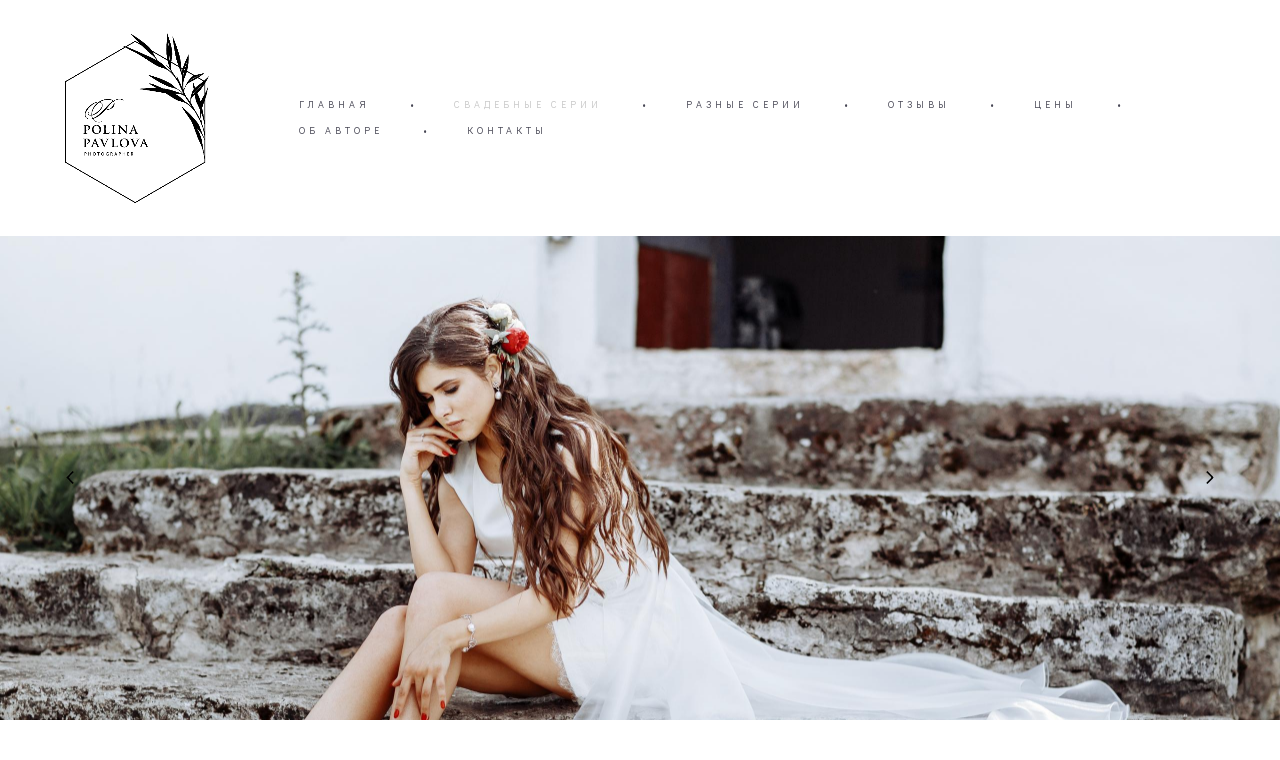

--- FILE ---
content_type: text/html; charset=UTF-8
request_url: https://polinapavlova.ru/olga-aleksej
body_size: 19938
content:
<!-- Vigbo-cms //cdn-st2.vigbo.com/u29569/39052/ melissa -->
<!DOCTYPE html>
<html lang="ru">
<head>
    <script>var _createCookie=function(e,o,t){var i,n="";t&&((i=new Date).setTime(i.getTime()+864e5*t),n="; expires="+i.toGMTString()),document.cookie=e+"="+o+n+"; path=/"};function getCookie(e){e=document.cookie.match(new RegExp("(?:^|; )"+e.replace(/([\.$?*|{}\(\)\[\]\\\/\+^])/g,"\\$1")+"=([^;]*)"));return e?decodeURIComponent(e[1]):void 0}"bot"==getCookie("_gphw_mode")&&_createCookie("_gphw_mode","humen",0);</script>
    <meta charset="utf-8">
<title>Полина Павлова</title>
<meta name="keywords" content="" />
<meta name="description" content="Ольга Алексей" />
<meta property="og:title" content="Полина Павлова" />
<meta property="og:description" content="Ольга Алексей" />
<meta property="og:url" content="https://polinapavlova.ru/olga-aleksej" />
<meta property="og:type" content="website" />
<meta property="og:image" content="https://cdn-st2.vigbo.com/u29569/39052/blog/4741623/3793951/section/13508827f3e35ca6dbbe277e78f09c31.jpg" />
<meta property="og:image" content="https://cdn-st2.vigbo.com/u29569/39052/blog/4741623/3793950/48414302/1000-2a8555704fd7a59788ff60f221df5bf6.jpg" />

<meta name="viewport" content="width=device-width, initial-scale=1">


	<link rel="shortcut icon" href="//cdn-st2.vigbo.com/u29569/39052/favicon.ico" type="image/x-icon" />

<!-- Blog RSS -->

<!-- Preset CSS -->
    <script>window.use_preset = false;</script>

<script>
    window.cdn_paths = {};
    window.cdn_paths.modules = '//cdn-s.vigbo.com/cms/kevin2/site/' + 'dev/scripts/site/';
    window.cdn_paths.site_scripts = '//cdn-s.vigbo.com/cms/kevin2/site/' + 'dev/scripts/';
</script>
    <link href="https://fonts.googleapis.com/css?family=Abel|Alegreya:400,400i,700,700i,800,800i,900,900i|Alex+Brush|Amatic+SC:400,700|Andika|Anonymous+Pro:400i,700i|Anton|Arimo:400,400i,700,700i|Arsenal:400,400i,700,700i|Asap:400,400i,500,500i,600,600i,700,700i|Bad+Script|Baumans|Bitter:100,100i,200,200i,300,300i,400i,500,500i,600,600i,700i,800,800i,900,900i|Brygada+1918:400,700,400i,700i|Cactus+Classical+Serif|Carlito:400,700,400i,700i|Chocolate+Classical+Sans|Comfortaa:300,400,500,600,700|Commissioner:100,200,300,400,500,600,700,800,900|Cormorant:300i,400i,500,500i,600,600i,700i|Cormorant+Garamond:300i,400i,500,500i,600,600i,700i|Cormorant+Infant:300i,400i,500,500i,600,600i,700i|Cousine:400,400i,700,700i|Crafty+Girls|Cuprum:400,400i,700,700i|Days+One|Dela+Gothic+One|Delius+Unicase:400,700|Didact+Gothic|Dosis|EB+Garamond:400i,500,500i,600,600i,700i,800,800i|Euphoria+Script|Exo|Exo+2:100,100i,200,200i,300i,400i,500,500i,600,600i,700i,800,800i,900,900i|Federo|Fira+Code:300,500,600|Fira+Sans:100,100i,200,200i,300i,400i,500,500i,600,600i,700i,800,800i,900,900i|Fira+Sans+Condensed:100,100i,200,200i,300i,400i,500,500i,600,600i,700i,800,800i,900,900i|Forum|Gentium+Book+Plus:400,700,400i,700i|Gentium+Plus:400,700,400i,700i|Geologica:100,200,300,400,500,600,700,800,900|Glegoo:400,700|Golos+Text:400,500,600,700,800,900|Gudea:400,400i,700|Handlee|IBM+Plex+Mono:100,100i,200,200i,300i,400i,500,500i,600,600i,700i|IBM+Plex+Sans:100,100i,200,200i,300i,400i,500,500i,600,600i,700i|IBM+Plex+Serif:100,100i,200,200i,300,300i,400,400i,500,500i,600,600i,700,700i|Inter:100,200,300,400,500,600,700,800,900|Inter+Tight:100,200,300,400,500,600,700,800,900,100i,200i,300i,400i,500i,600i,700i,800i,900i|Istok+Web:400,400i,700,700i|JetBrains+Mono:100,100i,200,200i,300,300i,400,400i,500,500i,600,600i,700,700i,800,800i|Jost:100,100i,200,200i,300,300i,400,400i,500,500i,600,600i,700,700i,800,800i,900,900i|Jura:400,300,500,600,700|Kelly+Slab|Kranky|Krona+One|Leckerli+One|Ledger|Liter|Lobster|Lora:400,400i,700,700i,500,500i,600,600i|Lunasima:400,700|Manrope:200,300,400,500,600,700,800|Marck+Script|Marko+One|Marmelad|Merienda+One|Merriweather:300i,400i,700i,900,900i|Moderustic:300,400,500,600,700,800|Montserrat:300i,400i,500,500i,600,600i,700i,800,800i,900,900i|Montserrat+Alternates:100,100i,200,200i,300,300i,400,400i,500,500i,600,600i,700,700i,800,800i,900,900i|Mulish:200,300,400,500,600,700,800,900,200i,300i,400i,500i,600i,700i,800i,900i|Neucha|Noticia+Text:400,400i,700,700i|Noto+Sans:400,400i,700,700i|Noto+Sans+Mono:100,200,300,400,500,600,700,800,900|Noto+Serif:400,400i,700,700i|Noto+Serif+Display:100,200,300,400,500,600,700,800,900,100i,200i,300i,400i,500i,600i,700i,800i,900i|Nova+Flat|Nova+Oval|Nova+Round|Nova+Slim|Nunito:400,200,200i,300,300i,400i,600,600i,700,700i,800,800i,900,900i|Old+Standard+TT:400i|Open+Sans:300i,400i,600,600i,700i,800,800i|Open+Sans+Condensed:300,300i,700|Oranienbaum|Original+Surfer|Oswald:200,500,600|Oxygen:300|Pacifico|Philosopher:400,400i,700,700i|Piazzolla:100,200,300,400,500,600,700,800,900,100i,200i,300i,400i,500i,600i,700i,800i,900i|Play:400,700|Playfair+Display:400,700,400i,500,500i,600,600i,700i,800,800i,900,900i|Playfair+Display+SC|Poiret+One|Press+Start+2P|Prosto+One|PT+Mono|PT+Sans:400i,700i|PT+Sans+Caption:400,700|PT+Sans+Narrow:400,700|PT+Serif:400i,700i|PT+Serif+Caption:400,400i|Quicksand|Raleway:100,100i,300i,400i,500,500i,600,600i,700i,800,800i,900,900i|Roboto:100,100i,300i,400i,500,500i,700i,900,900i|Roboto+Condensed:300i,400i,700i|Roboto+Mono:100,100i,200,200i,300,300i,400,400i,500,500i,600,600i,700,700i|Roboto+Slab:100,200,500,600,800,900|Rochester|Rokkitt:400,100,300,500,600,700,800,900|Rubik:300i,400i,500,500i,600,600i,700i,800,800i,900,900i|Ruslan+Display|Russo+One|Salsa|Satisfy|Scada:400,400i,700,700i|Snippet|Sofia|Source+Code+Pro:200,300,400,500,600,700,900|Source+Sans+Pro:200,300,400,600,700,900|Source+Serif+Pro:200,200i,300,300i,400,400i,600,600i,700,700i,900,900i|Spectral:200,200i,300,300i,400,400i,500,500i,600,600i,700,700i,800,800i|Stint+Ultra+Expanded|STIX+Two+Text:400,700,400i,700i|Syncopate|Tenor+Sans|Tinos:400,400i,700,700i|Trochut|Ubuntu:300i,400i,500,500i,700i|Ubuntu+Condensed|Ubuntu+Mono:400,400i,700,700i|Unbounded:200,300,400,500,600,700,800,900|Underdog|Unkempt:400,700|Voces|Wix+Madefor+Display:400,500,600,700,800|Wix+Madefor+Text:400,500,600,700,800,400i,500i,600i,700i,800i|Yeseva+One|Ysabeau:100,200,300,400,500,600,700,800,900,100i,200i,300i,400i,500i,600i,700i,800i,900i|Ysabeau+Infant:100,200,300,400,500,600,700,800,900,100i,200i,300i,400i,500i,600i,700i,800i,900i|Ysabeau+Office:100,200,300,400,500,600,700,800,900,100i,200i,300i,400i,500i,600i,700i,800i,900i|Ysabeau+SC:100,200,300,400,500,600,700,800,900|Zen+Old+Mincho&display=swap&subset=cyrillic" rel="stylesheet">    <!-- CORE CSS -->
            <link rel="stylesheet" type="text/css" href="//cdn-sh.vigbo.com/vigbo-cms/styles/prod/build_shop_front.css?v=IJDBSO">
        <!-- SITE CSS -->
    <link rel="stylesheet" type="text/css" href="//cdn-s.vigbo.com/cms/kevin2/site/prod/css/build_cms_front.css?v=IJDBSO">
    <!-- PREVIEW CSS -->
        <link rel="stylesheet" type="text/css" href="https://polinapavlova.ru/css/custom-shop.css?v=46.653" />
            <!-- +React styles -->
    <link rel="stylesheet" type="text/css" href="//cdn-s.vigbo.com/cms/kevin2/site/prod/css/main.chunk.css?ver=E1HgBQ"></link>
    <!-- -React styles -->
    
    <!-- LIFE CHANGED CSS -->
            <link rel="stylesheet" type="text/css" href="https://polinapavlova.ru/css/custom.css?v=46.653" />
    
    
                <style>:root{--DE-menu__menu-style-link-color:rgba(0,0,0,0);}</style>    <!-- <script src="//cdn-s.vigbo.com/cms/kevin2/site/dev/scripts/vendor/jquery-1.9.1.min.js?v=E1HgBQ"></script> -->

    
    
        <style>
    .adaptive-desktop .custom__content--max-width,
    .adaptive-desktop .md-infoline__wrap {
        max-width: 100%;
    }
</style>
    <script src="//cdn-s.vigbo.com/cms/kevin2/site/dev/scripts/vendor/jquery-3.3.1.min.js?ver=E1HgBQ"></script>

    </head>


	



    <body data-template="melissa" class="f__preset-box f__site f__2 loading locale_ru melissa mod--search-disable mod--img-logo mod--header-static mod--menu-action-on-scroll mod--menu-effect-from-top mod--infoline-cross-enable protect-images desktop mod--top-slider mod--slider-type-gallery adaptive-desktop mod--horizontal-menu mod--infoline-disable bot-version js--loading-cascade mod--font-none-preset layout-logo-left--by-logo   " data-preview="">

            
    
        <div class="l-wrap js-wrap">

    <header class="l-header l-header-main js-header-main layout-logo-left--by-logo  ">
    <div class="l-header__wrapper custom__header-decorate-line custom__menu-bg-rgba mod--menubg-nochange custom__header-padding-y mod--show-menu-after-logo-load mod--effect-move-from-top">
        <div class="l-header__cont ">

            <div class="l-header__row">

                <div class="l-header__col0 l-header__col l-header__mobile--box"><!-- mobile menu -->
                    <!-- basket icon for mobile -->
                                    </div>

                <div class="l-header__col1 l-header__col l-header__logo--box mod--set-logo-max-width">
                    <div id='logoWrap' class='logo__wrap' data-lt="" >
                        
<div class="logo logo-image">
	<a href="https://polinapavlova.ru/">
		

			
			<img src="[data-uri]"
				 data-src="//cdn-st2.vigbo.com/u29569/39052/logo/u-@2x.png?v=46.653"
				 alt=""
				 title=""
				 class="copy-protect mod--has-logo2x mod--has-logo1x "
				 						data-src2x="//cdn-st2.vigbo.com/u29569/39052/logo/u-@2x.png?v=46.653"
						data-width2x="450"
				 			/>
			</a>

</div>
                    </div>
                </div>

                <div class="l-header__col2 l-header__col l-header__menu--box">

                    <nav class='md-menu' data-menu-type="origin">
                        			<ul class="menu md-menu__main js--menu__main is--level1 		"><li  id="3114494" data-id="3114494" class="md-menu__li-l1 menu-item js--menu__li-l1 "><a class="md-menu__href-l1 is--link-level1 f__menu  " href="https://polinapavlova.ru/"  >ГЛАВНАЯ</a></li><li class="md-menu__li-l1 menu-item md-menu__separator f__menu">•</li><li  id="3114491" data-id="3114491" class="md-menu__li-l1 menu-item js--menu__li-l1  active with-sub"><a class="md-menu__href-l1 js--menu-mobile-sildetoggle is--link-level1 f__menu  is-mobile-active  " href="https://polinapavlova.ru/de"  >СВАДЕБНЫЕ СЕРИИ</a><div class="md-menu__wrap-l2 js--menu-submenu" id="sub-3114491" data-parent-id="3114491"><ul class="mod--submenu-center js--menu-submenu__ul mod--custom-scrollbar__not-mac"><li class="md-menu__li-l2 "><a class="md-menu__href-l2 f__sub-menu" href="https://polinapavlova.ru/de"  >Денис Екатерина</a></li><li class="md-menu__li-l2 "><a class="md-menu__href-l2 f__sub-menu" href="https://polinapavlova.ru/nm"  >Николай Мария</a></li><li class="md-menu__li-l2 "><a class="md-menu__href-l2 f__sub-menu" href="https://polinapavlova.ru/jurij-marija"  >Юрий Мария</a></li><li class="md-menu__li-l2 "><a class="md-menu__href-l2 f__sub-menu" href="https://polinapavlova.ru/elenaivan"  >Елена Иван</a></li><li class="md-menu__li-l2 "><a class="md-menu__href-l2 f__sub-menu" href="https://polinapavlova.ru/es"  >Екатерина Сергей</a></li><li class="md-menu__li-l2 "><a class="md-menu__href-l2 f__sub-menu" href="https://polinapavlova.ru/va"  >Вероника Андрей</a></li><li class="md-menu__li-l2 "><a class="md-menu__href-l2 f__sub-menu" href="https://polinapavlova.ru/anna-andrey"  >Анна Андрей</a></li><li class="md-menu__li-l2 "><a class="md-menu__href-l2 f__sub-menu" href="https://polinapavlova.ru/an"  >Анастасия Никита</a></li><li class="md-menu__li-l2 "><a class="md-menu__href-l2 f__sub-menu" href="https://polinapavlova.ru/k-r"  >Ксения Роман</a></li><li class="md-menu__li-l2 "><a class="md-menu__href-l2 f__sub-menu" href="https://polinapavlova.ru/ER"  >Елизавета Роман</a></li><li class="md-menu__li-l2 "><a class="md-menu__href-l2 f__sub-menu" href="https://polinapavlova.ru/AT"  >Алёна Терентий</a></li><li class="md-menu__li-l2 "><a class="md-menu__href-l2 f__sub-menu" href="https://polinapavlova.ru/zlata-sergej"  >Маргарита Дмитрий</a></li><li class="md-menu__li-l2 "><a class="md-menu__href-l2 f__sub-menu" href="https://polinapavlova.ru/anastasija-artem"  >Анастасия Артем</a></li><li class="md-menu__li-l2 active"><a class="md-menu__href-l2 f__sub-menu" href="https://polinapavlova.ru/olga-aleksej"  >Ольга Алексей</a></li><li class="md-menu__li-l2 "><a class="md-menu__href-l2 f__sub-menu" href="https://polinapavlova.ru/alina-dmitrij"  >Алина Дмитрий</a></li><li class="md-menu__li-l2 "><a class="md-menu__href-l2 f__sub-menu" href="https://polinapavlova.ru/natalja-nikita"  >Наталья Никита</a></li><li class="md-menu__li-l2 "><a class="md-menu__href-l2 f__sub-menu" href="https://polinapavlova.ru/anastasija-fedor"  >Анастасия Федор</a></li><li class="md-menu__li-l2 "><a class="md-menu__href-l2 f__sub-menu" href="https://polinapavlova.ru/julija-aleksandr"  >Юлия Александр</a></li><li class="md-menu__li-l2 "><a class="md-menu__href-l2 f__sub-menu" href="https://polinapavlova.ru/ksenija-vlad"  >Ксения Влад</a></li><li class="md-menu__li-l2 "><a class="md-menu__href-l2 f__sub-menu" href="https://polinapavlova.ru/olga-dmitrij"  >Ольга Дмитрий</a></li><li class="md-menu__li-l2 "><a class="md-menu__href-l2 f__sub-menu" href="https://polinapavlova.ru/aleksandr-elizaveta"  >Александр Елизавета</a></li></ul></div></li><li class="md-menu__li-l1 menu-item md-menu__separator f__menu">•</li><li  id="3114515" data-id="3114515" class="md-menu__li-l1 menu-item js--menu__li-l1  with-sub"><a class="md-menu__href-l1 js--menu-mobile-sildetoggle is--link-level1 f__menu   " href="https://polinapavlova.ru/love-story"  >РАЗНЫЕ СЕРИИ</a><div class="md-menu__wrap-l2 js--menu-submenu" id="sub-3114515" data-parent-id="3114515"><ul class="mod--submenu-center js--menu-submenu__ul mod--custom-scrollbar__not-mac"><li class="md-menu__li-l2 "><a class="md-menu__href-l2 f__sub-menu" href="https://polinapavlova.ru/love-story"  >Love story</a></li><li class="md-menu__li-l2 "><a class="md-menu__href-l2 f__sub-menu" href="https://polinapavlova.ru/beremennye"  >Беременные</a></li><li class="md-menu__li-l2 "><a class="md-menu__href-l2 f__sub-menu" href="https://polinapavlova.ru/semejnye-semki"  >Семья</a></li><li class="md-menu__li-l2 "><a class="md-menu__href-l2 f__sub-menu" href="https://polinapavlova.ru/muzhskie-portrety"  >Мужские портреты</a></li></ul></div></li><li class="md-menu__li-l1 menu-item md-menu__separator f__menu">•</li><li  id="3848189" data-id="3848189" class="md-menu__li-l1 menu-item js--menu__li-l1 "><a class="md-menu__href-l1 is--link-level1 f__menu  " href="https://polinapavlova.ru/svadby"  >ОТЗЫВЫ</a></li><li class="md-menu__li-l1 menu-item md-menu__separator f__menu">•</li><li  id="3114536" data-id="3114536" class="md-menu__li-l1 menu-item js--menu__li-l1 "><a class="md-menu__href-l1 is--link-level1 f__menu  " href="https://polinapavlova.ru/prices"  >ЦЕНЫ</a></li><li class="md-menu__li-l1 menu-item md-menu__separator f__menu">•</li><li  id="3114503" data-id="3114503" class="md-menu__li-l1 menu-item js--menu__li-l1 "><a class="md-menu__href-l1 is--link-level1 f__menu  " href="https://polinapavlova.ru/about"  >ОБ АВТОРЕ</a></li><li class="md-menu__li-l1 menu-item md-menu__separator f__menu">•</li><li  id="3114500" data-id="3114500" class="md-menu__li-l1 menu-item js--menu__li-l1 "><a class="md-menu__href-l1 is--link-level1 f__menu  " href="https://polinapavlova.ru/contacts"  >КОНТАКТЫ</a></li><li class="md-menu__li-l1 menu-item md-menu__separator f__menu">•</li></ul><div class="md-menu-mobile__socials social-icons"><div class="social-icons-wrapper"></div></div>
                        <div class="js--menu-icons md-menu__icons md-menu__li-l1 md-menu__has-separator " style="display: none">
                            <!-- Если есть поиск или корзина -->
    <div class="l-header__icons--box f__menu">
        &nbsp; <!-- для выравнивания по вертикали (дублирует размер шрифта) -->

        <div class="l-header__icons--wrap">
            <div class="js--iconBasketWrapper" >
                 <!-- если не только Поиск и есть Магазин -->
                    <!-- то выводим корзину -->
                    <div class="js--iconBasketView  l-header__icon l-header__icon--cart" style="display: none;">
                        <a href='/shop/cart' class='shop-basket--box lnk-cart design_editor-icons' data-id='shop-cart-widget'>
                            <span class='shop-basket'>
                                                                    <!-- Basket 01 -->
                                    <svg xmlns="http://www.w3.org/2000/svg" viewBox="0 0 14.57 17.5"><path class="basket-svg-style basket-svg-edit-round basket-svg-edit-limit" d="M4.58,7.15V3.42A2.69,2.69,0,0,1,7.29.75h0A2.69,2.69,0,0,1,10,3.42V7.15"/><polygon class="basket-svg-style basket-svg-edit-limit" points="13.79 16.75 0.79 16.75 1.33 5.02 13.24 5.02 13.79 16.75"/></svg>

                                                            </span>
                            <span class='shop-cart-widget-amount'>
                                                            </span>
                        </a>
                    </div>
                
            </div>

                    </div>

        <!-- Add separator -->
                <div class="md-menu__li-l1 menu-item md-menu__separator f__menu">
            •        </div>
                <!-- -->
    </div>
                        </div>
                    </nav>
                </div>

                <div class="l-header__col3 l-header__col l-header__ham--box" data-count-pages="7">
    <div class="md-menu__hamburger js-mob-menu-open">
        <svg height="20px" xmlns="http://www.w3.org/2000/svg" viewBox="0 0 18 17.5"><line class="hamburger-svg-style" y1="1" x2="18" y2="1"/><line class="hamburger-svg-style" y1="7" x2="18" y2="7"/><line class="hamburger-svg-style" y1="13" x2="18" y2="13"/></svg>
    </div>
</div>

            </div>
        </div>
    </div>
</header>











<style>
    /*for Polina design style*/
    .adaptive-desktop.layout-vertical--without-logo--icons-bottom .l-header__logo-top-without-menu {
        position: absolute;
    }
</style>

<div class="l-content" style="z-index: 0;">
    <section id="slider2" data-structure="blog-dispatcher">
<div class='md-top-slider mod--gallery-easy gpw_top_gallery mod--nav-type-default  mod--slider-content--align  mod--nav-standart-arrows  mod--multi-item  mod--nav-hide'
        style='height:  400px '
        data-height-mobile="40"
        data-height='100'
        data-scroll-effect='none'
        data-mode='effect-fade'
        data-autoslide='0'
        data-pause='3000'
        data-yapi='0'
        data-vapi='0'>

    
                    <style>
                .adaptive-desktop .mod--slider-content--align .md-top-slider_slide-content  {
                    max-width: 100%;
                    margin: 0 auto;
                }
                .adaptive-desktop .mod--slider-content--align.mod--nav-standart-arrows .md-top-slider__nav-standart-arrows-content {
                    max-width: 100%;
                }

                .adaptive-desktop .mod--slider-content--align .md-top-slider__nav-dots {
                    max-width: 100%;
                    margin: 0 auto;
                }
                .adaptive-desktop .mod--slider-content--align .md-top-slider__nav-combo-pagination {
                    max-width: 100%;
                    margin: 0 auto;
                }
            </style>
        
    
<!-- slider viewport -->
    <div class='gpw_topgal_viewport desktop blog-content ' data-backbone-view="blog-post">
            <!-- slide start -->
            <!-- .active всегда для первого слайда -->
        
                                                        

                                            <div class='tg_contentWrap js-slider__slide slider__slide active' >
                    <div class='tg_bgImage' style="background-position-x: 48.833333333335%;background-position-y: 32%;" data-dynamic="true"

                    data-file='13508827f3e35ca6dbbe277e78f09c31.jpg' data-path='//cdn-st2.vigbo.com/u29569/39052/blog/4741623/3793951/section/' data-sizes=''
                    data-base-path='//cdn-st2.vigbo.com/u29569/39052/blog/4741623/3793951/section/' data-file-name='13508827f3e35ca6dbbe277e78f09c31.jpg'
                    data-type='slide'
                     >

                                            <div class='bg_overlay' style="background-color: rgba(255,255,255,0);"></div>
                                        </div>
                    <article>
                        <div  class="md-top-slider_slide-wrapper post-body">
                                                                    <div class="post-body">
<style type="text/css">#section3793951_0{min-height:100vh;}#section3793951_0 .section__container{min-height:100vh;}#section3793951_0 .section__bg{background-color:rgba(255,255,255,0);background-size:cover;}#section3793951_0  .section__bg{background-position-x:48.833333333335%;background-position-y:32%;}</style><div class="md-section js--section js-section-screen mod--section-screen" id="section3793951_0">
        
    <div class="section__bg"  ></div><div class="section__content">
			<div class="container custom__content--max-width"></div></div></div></div>
                                                        </div>
                    </article>
                </div>
                                        
                                                        

                                            <div class='tg_contentWrap js-slider__slide slider__slide ' >
                    <div class='tg_bgImage' style="" data-dynamic="true"

                    data-file='0994c689a8022d916ced48307eab7a66.jpg' data-path='//cdn-st2.vigbo.com/u29569/39052/blog/4741623/3793951/section/' data-sizes=''
                    data-base-path='//cdn-st2.vigbo.com/u29569/39052/blog/4741623/3793951/section/' data-file-name='0994c689a8022d916ced48307eab7a66.jpg'
                    data-type='slide'
                     >

                                            <div class='bg_overlay' style="background-color: rgba(255,255,255,0);"></div>
                                        </div>
                    <article>
                        <div  class="md-top-slider_slide-wrapper post-body">
                                                                    <div class="post-body">
<style type="text/css">#section3793951_1{min-height:100vh;}#section3793951_1 .section__container{min-height:100vh;}#section3793951_1 .section__bg{background-color:rgba(255,255,255,0);background-size:cover;}</style><div class="md-section js--section js-section-screen mod--section-screen" id="section3793951_1">
        
    <div class="section__bg"  ></div><div class="section__content">
			<div class="container custom__content--max-width"></div></div></div></div>
                                                        </div>
                    </article>
                </div>
                                        
                                                        

                                            <div class='tg_contentWrap js-slider__slide slider__slide ' >
                    <div class='tg_bgImage' style="background-position-x: 52.166666666665%;background-position-y: 30%;" data-dynamic="true"

                    data-file='11a6c46da45377d1ff6b76394da569a4.jpg' data-path='//cdn-st2.vigbo.com/u29569/39052/blog/4741623/3793951/section/' data-sizes=''
                    data-base-path='//cdn-st2.vigbo.com/u29569/39052/blog/4741623/3793951/section/' data-file-name='11a6c46da45377d1ff6b76394da569a4.jpg'
                    data-type='slide'
                     >

                                            <div class='bg_overlay' style="background-color: rgba(255,255,255,0);"></div>
                                        </div>
                    <article>
                        <div  class="md-top-slider_slide-wrapper post-body">
                                                                    <div class="post-body">
<style type="text/css">#section3793951_2{min-height:100vh;}#section3793951_2 .section__container{min-height:100vh;}#section3793951_2 .section__bg{background-color:rgba(255,255,255,0);background-size:cover;}#section3793951_2  .section__bg{background-position-x:52.166666666665%;background-position-y:30%;}</style><div class="md-section js--section js-section-screen mod--section-screen" id="section3793951_2">
        
    <div class="section__bg"  ></div><div class="section__content">
			<div class="container custom__content--max-width"></div></div></div></div>
                                                        </div>
                    </article>
                </div>
                                        
            </div>

     <div class="md-top-slider__nav mod--navi-show-after-load ">
                                    
                                    <div class='md-top-slider__nav-arrows '>
                        <div class='md-top-slider__nav-arrows-content custom__content--max-width'>
                           <a href='#' data-dir='prev' class="md-top-slider__nav-standart-arrow prev">
                               <svg class="nav-arrows-svg nav-arrows-svg_light" width="7" height="11" viewBox="0 0 7 11" xmlns="http://www.w3.org/2000/svg"><path d="M5.302 0l.928.962-3.711 3.85L2 5.5l.519.688 3.711 3.85-.928.962L0 5.5z" class="md-top-slider__nav-standart-arrow-svg-color" fill="#fff" fill-rule="evenodd"/></svg>

                               <svg class="nav-arrows-svg nav-arrows-svg_normal" xmlns="http://www.w3.org/2000/svg" width="44" height="13" viewBox="0 0 44 13">
                                   <g class="md-top-slider__nav-standart-arrow-svg-color" fill="#fff">
                                       <path d="M36.97 1.53c-.293-.293-.293-.767 0-1.06.293-.293.767-.293 1.06 0l5.5 5.5c.293.293.293.767 0 1.06l-5.5 5.5c-.293.293-.767.293-1.06 0-.293-.293-.293-.767 0-1.06l4.97-4.97-4.97-4.97z" transform="matrix(-1 0 0 1 44 0)"/>
                                       <path class="nav-arrows-svg__line" d="M43 5.75H1c-.414 0-.75.336-.75.75s.336.75.75.75h42c.414 0 .75-.336.75-.75s-.336-.75-.75-.75z"/>
                                   </g>
                               </svg>
                           </a>
                           <a href='#' data-dir='next' class="md-top-slider__nav-standart-arrow next">
                               <svg class="nav-arrows-svg nav-arrows-svg_light" width="7" height="11" viewBox="0 0 7 11" xmlns="http://www.w3.org/2000/svg"><path d="M.928 11L0 10.038l3.712-3.85.518-.688-.518-.688L0 .962.928 0 6.23 5.5z" class="md-top-slider__nav-standart-arrow-svg-color" fill="#fff" fill-rule="evenodd"/></svg>

                               <svg class="nav-arrows-svg nav-arrows-svg_normal" xmlns="http://www.w3.org/2000/svg" width="44" height="13" viewBox="0 0 44 13">
                                   <g class="md-top-slider__nav-standart-arrow-svg-color" fill="#fff">
                                       <path d="M36.97 1.53c-.293-.293-.293-.767 0-1.06.293-.293.767-.293 1.06 0l5.5 5.5c.293.293.293.767 0 1.06l-5.5 5.5c-.293.293-.767.293-1.06 0-.293-.293-.293-.767 0-1.06l4.97-4.97-4.97-4.97z"/>
                                       <path class="nav-arrows-svg__line" d="M43 5.75H1c-.414 0-.75.336-.75.75s.336.75.75.75h42c.414 0 .75-.336.75-.75s-.336-.75-.75-.75z"/>
                                   </g>
                               </svg>
                            </a>
                        </div>
                    </div>
                                    
        


    </div>
</div>





</section></div>
        <!-- Mobile menu -->
        <!-- mobile menu -->
<div  data-menu-type="mobile" data-custom-scroll data-set-top="stay-in-window" class="custom__header-decorate-line mod--custom-scroll-hidden mod--custom-scroll-resize md-menu--mobile js--menu--mobile mod--set-top--stop-mobile">
    <div class="md-menu--mobile__cont js--menu-mobile__cont">
        
        			<ul class="menu md-menu__main js--menu__main is--level1 		"><li  id="3114494" data-id="3114494" class="md-menu__li-l1 menu-item js--menu__li-l1 "><a class="md-menu__href-l1 is--link-level1 f__menu  " href="https://polinapavlova.ru/"  >ГЛАВНАЯ</a></li><li  id="3114491" data-id="3114491" class="md-menu__li-l1 menu-item js--menu__li-l1  active with-sub"><a class="md-menu__href-l1 js--menu-mobile-sildetoggle is--link-level1 f__menu  is-mobile-active  " href="https://polinapavlova.ru/de"  >СВАДЕБНЫЕ СЕРИИ</a><div class="md-menu__wrap-l2 js--menu-submenu" id="sub-3114491" data-parent-id="3114491"><ul class="mod--submenu-center js--menu-submenu__ul mod--custom-scrollbar__not-mac"><li class="md-menu__li-l2 "><a class="md-menu__href-l2 f__sub-menu" href="https://polinapavlova.ru/de"  >Денис Екатерина</a></li><li class="md-menu__li-l2 "><a class="md-menu__href-l2 f__sub-menu" href="https://polinapavlova.ru/nm"  >Николай Мария</a></li><li class="md-menu__li-l2 "><a class="md-menu__href-l2 f__sub-menu" href="https://polinapavlova.ru/jurij-marija"  >Юрий Мария</a></li><li class="md-menu__li-l2 "><a class="md-menu__href-l2 f__sub-menu" href="https://polinapavlova.ru/elenaivan"  >Елена Иван</a></li><li class="md-menu__li-l2 "><a class="md-menu__href-l2 f__sub-menu" href="https://polinapavlova.ru/es"  >Екатерина Сергей</a></li><li class="md-menu__li-l2 "><a class="md-menu__href-l2 f__sub-menu" href="https://polinapavlova.ru/va"  >Вероника Андрей</a></li><li class="md-menu__li-l2 "><a class="md-menu__href-l2 f__sub-menu" href="https://polinapavlova.ru/anna-andrey"  >Анна Андрей</a></li><li class="md-menu__li-l2 "><a class="md-menu__href-l2 f__sub-menu" href="https://polinapavlova.ru/an"  >Анастасия Никита</a></li><li class="md-menu__li-l2 "><a class="md-menu__href-l2 f__sub-menu" href="https://polinapavlova.ru/k-r"  >Ксения Роман</a></li><li class="md-menu__li-l2 "><a class="md-menu__href-l2 f__sub-menu" href="https://polinapavlova.ru/ER"  >Елизавета Роман</a></li><li class="md-menu__li-l2 "><a class="md-menu__href-l2 f__sub-menu" href="https://polinapavlova.ru/AT"  >Алёна Терентий</a></li><li class="md-menu__li-l2 "><a class="md-menu__href-l2 f__sub-menu" href="https://polinapavlova.ru/zlata-sergej"  >Маргарита Дмитрий</a></li><li class="md-menu__li-l2 "><a class="md-menu__href-l2 f__sub-menu" href="https://polinapavlova.ru/anastasija-artem"  >Анастасия Артем</a></li><li class="md-menu__li-l2 active"><a class="md-menu__href-l2 f__sub-menu" href="https://polinapavlova.ru/olga-aleksej"  >Ольга Алексей</a></li><li class="md-menu__li-l2 "><a class="md-menu__href-l2 f__sub-menu" href="https://polinapavlova.ru/alina-dmitrij"  >Алина Дмитрий</a></li><li class="md-menu__li-l2 "><a class="md-menu__href-l2 f__sub-menu" href="https://polinapavlova.ru/natalja-nikita"  >Наталья Никита</a></li><li class="md-menu__li-l2 "><a class="md-menu__href-l2 f__sub-menu" href="https://polinapavlova.ru/anastasija-fedor"  >Анастасия Федор</a></li><li class="md-menu__li-l2 "><a class="md-menu__href-l2 f__sub-menu" href="https://polinapavlova.ru/julija-aleksandr"  >Юлия Александр</a></li><li class="md-menu__li-l2 "><a class="md-menu__href-l2 f__sub-menu" href="https://polinapavlova.ru/ksenija-vlad"  >Ксения Влад</a></li><li class="md-menu__li-l2 "><a class="md-menu__href-l2 f__sub-menu" href="https://polinapavlova.ru/olga-dmitrij"  >Ольга Дмитрий</a></li><li class="md-menu__li-l2 "><a class="md-menu__href-l2 f__sub-menu" href="https://polinapavlova.ru/aleksandr-elizaveta"  >Александр Елизавета</a></li></ul></div></li><li  id="3114515" data-id="3114515" class="md-menu__li-l1 menu-item js--menu__li-l1  with-sub"><a class="md-menu__href-l1 js--menu-mobile-sildetoggle is--link-level1 f__menu   " href="https://polinapavlova.ru/love-story"  >РАЗНЫЕ СЕРИИ</a><div class="md-menu__wrap-l2 js--menu-submenu" id="sub-3114515" data-parent-id="3114515"><ul class="mod--submenu-center js--menu-submenu__ul mod--custom-scrollbar__not-mac"><li class="md-menu__li-l2 "><a class="md-menu__href-l2 f__sub-menu" href="https://polinapavlova.ru/love-story"  >Love story</a></li><li class="md-menu__li-l2 "><a class="md-menu__href-l2 f__sub-menu" href="https://polinapavlova.ru/beremennye"  >Беременные</a></li><li class="md-menu__li-l2 "><a class="md-menu__href-l2 f__sub-menu" href="https://polinapavlova.ru/semejnye-semki"  >Семья</a></li><li class="md-menu__li-l2 "><a class="md-menu__href-l2 f__sub-menu" href="https://polinapavlova.ru/muzhskie-portrety"  >Мужские портреты</a></li></ul></div></li><li  id="3848189" data-id="3848189" class="md-menu__li-l1 menu-item js--menu__li-l1 "><a class="md-menu__href-l1 is--link-level1 f__menu  " href="https://polinapavlova.ru/svadby"  >ОТЗЫВЫ</a></li><li  id="3114536" data-id="3114536" class="md-menu__li-l1 menu-item js--menu__li-l1 "><a class="md-menu__href-l1 is--link-level1 f__menu  " href="https://polinapavlova.ru/prices"  >ЦЕНЫ</a></li><li  id="3114503" data-id="3114503" class="md-menu__li-l1 menu-item js--menu__li-l1 "><a class="md-menu__href-l1 is--link-level1 f__menu  " href="https://polinapavlova.ru/about"  >ОБ АВТОРЕ</a></li><li  id="3114500" data-id="3114500" class="md-menu__li-l1 menu-item js--menu__li-l1 "><a class="md-menu__href-l1 is--link-level1 f__menu  " href="https://polinapavlova.ru/contacts"  >КОНТАКТЫ</a></li></ul><div class="md-menu-mobile__socials social-icons"><div class="social-icons-wrapper"></div></div>
        <span class="js-close-mobile-menu close-mobile-menu">
        <!--<svg width="20px" height="20px"  xmlns="http://www.w3.org/2000/svg" viewBox="0 0 14.39 17.5"><line class="close-menu-burger" x1="0.53" y1="2.04" x2="13.86" y2="15.37"/><line class="close-menu-burger" x1="0.53" y1="15.37" x2="13.86" y2="2.04"/></svg>-->
            <svg xmlns="http://www.w3.org/2000/svg" width="18" height="18" viewBox="0 0 18 18"><path class="close-menu-burger" fill="none" fill-rule="evenodd" stroke="#fff" stroke-linecap="round" stroke-linejoin="round" stroke-width="1.5" d="M9 9.5l8-8-8 8-8-8 8 8zm0 0l8 8-8-8-8 8 8-8z"/></svg>
        </span>
    </div>
</div>

        <!-- Blog Slider -->
        
        <!-- CONTENT -->
        <div class="l-content l-content--main  desktop ">
            <section id="blog" class="l-content--box blog composite" data-structure="blog-dispatcher" data-blog-type="" data-blog-preview-layout="">
    <div class="">
        <!-- Desktop/Mobile Blog -->
        
                <style>
        #post-content .element-box > .element { padding-bottom: 10px; }

        .composite-content .composite-content-box {
            max-width: 1600px;
            margin: 0 auto;
        }

    </style>

    <script type="text/json" id="blog-options">
        {"sid":"4741623","url":"olga-aleksej","design":null}    </script>

    <script type="text/json" id="post-form-error-messages">
        {"required":"\u041e\u0431\u044f\u0437\u0430\u0442\u0435\u043b\u044c\u043d\u043e \u043a \u0437\u0430\u043f\u043e\u043b\u043d\u0435\u043d\u0438\u044e","mailerror":"\u0412\u0432\u0435\u0434\u0438\u0442\u0435 \u043a\u043e\u0440\u0440\u0435\u043a\u0442\u043d\u044b\u0439 e-mail","msgInvalidFileExtension":"\u041d\u0435\u0434\u043e\u043f\u0443\u0441\u0442\u0438\u043c\u044b\u0439 \u0444\u043e\u0440\u043c\u0430\u0442 \u0444\u0430\u0439\u043b\u0430 \"{name}\", \u0437\u0430\u0433\u0440\u0443\u0437\u0438\u0442\u0435 \u0444\u0430\u0439\u043b \u0432 \u0444\u043e\u0440\u043c\u0430\u0442\u0435 \"{extensions}\"","msgSizeTooLarge":"\u0424\u0430\u0439\u043b \"{name}\" ({size} KB) \u0441\u043b\u0438\u0448\u043a\u043e\u043c \u0431\u043e\u043b\u044c\u0448\u043e\u0439, \u043c\u0430\u043a\u0441\u0438\u043c\u0430\u043b\u044c\u043d\u044b\u0439 \u0440\u0430\u0437\u043c\u0435\u0440 \u0444\u0430\u0439\u043b\u0430 {maxSize} KB.","msgSumSizeTooLarge":"\u041e\u0431\u0449\u0438\u0439 \u0440\u0430\u0437\u043c\u0435\u0440 \u0444\u0430\u0439\u043b\u043e\u0432 \u043d\u0435 \u0434\u043e\u043b\u0436\u0435\u043d \u043f\u0440\u0435\u0432\u044b\u0448\u0430\u0442\u044c 25 \u041cB","msgDuplicateFile":"\u0424\u0430\u0439\u043b \"{name}\" \u0443\u0436\u0435 \u043f\u0440\u0438\u043a\u0440\u0435\u043f\u043b\u0435\u043d. \u0412\u044b \u043d\u0435 \u043c\u043e\u0436\u0435\u0442\u0435 \u043f\u0440\u0438\u043a\u0440\u0435\u043f\u0438\u0442\u044c 2 \u043e\u0434\u0438\u043d\u0430\u043a\u043e\u0432\u044b\u0445 \u0444\u0430\u0439\u043b\u0430."}    </script>

    <script type="text/json" id="blog-protect-images-options">
        {"message":"","protectImage":"y"}    </script>
    <script>window.widgetPostMapScroll = true;</script>

    <div class="composite-content blog-content sidebar-position-none blog-type-post"
         data-backbone-view="blog-post"
         data-protect-image="Array">
        <!-- composite-content-box -->
        <div class=" blog-content-box">
            

<div class="items">
    <article class="post composite-frontend-post" id="post_3793950">
        <div id="post-content" style="max-width: 100%;">
            <div class="post-body">
	<style type="text/css">.adaptive-desktop #section3793950_0 .section__content{min-height:10px;}</style><a id="section5e75f0742dfa2" class="js--anchor" name="section5e75f0742dfa2"></a><div class="md-section js--section js-content-parallax" id="section3793950_0">
        
    <div class="section__bg"  ></div>
			<div class="section__content">
				<div class="container custom__content--max-width"><div class="row"><div class="col col-md-6"><div class="widget"
	 id="widget_48414312"
	 data-id="48414312"
	 data-type="post-indent">

    <div class="wg-post-indent" id="w_48414312">
    <div class="wg-post-indent__inner" style="width: 100%; height: 100px;"></div>
</div></div>
</div><div class="col col-md-12"><div class="widget"
	 id="widget_48414297"
	 data-id="48414297"
	 data-type="simple-text">

    
<div class="element simple-text transparentbg" id="w_48414297" style="background-color: transparent; ">
    <div class="text-box text-box-test1  nocolumns" style="max-width: 100%; -moz-column-gap: 10px; -webkit-column-gap: 10px; column-gap: 10px; letter-spacing: 0.1em; line-height: 2.5; font-family: 'Didact Gothic'; font-size: 12px !important;  margin: 0 auto; ">
        <p style="text-align: center;">Ольга Алексей</p>
        
    </div>
</div></div>
</div><div class="col col-md-6"><div class="widget"
	 id="widget_48414313"
	 data-id="48414313"
	 data-type="post-indent">

    <div class="wg-post-indent" id="w_48414313">
    <div class="wg-post-indent__inner" style="width: 100%; height: 100px;"></div>
</div></div>
</div></div><div class="row"><div class="col col-md-24"><div class="widget"
	 id="widget_48414302"
	 data-id="48414302"
	 data-type="post-gallery">

    
<script type="text/json" class="widget-options">
{"photos":[[{"id":"46091431","width":"5760","height":"3840","file":"2a8555704fd7a59788ff60f221df5bf6.jpg"}],[{"id":"46091422","width":"4252","height":"2834","file":"6c288305da6ff51fcf180d9e5f7906fa.jpg"}],[{"id":"46091410","width":"5515","height":"3677","file":"63293e64337972b848b5fb54ec66aac1.jpg"}],[{"id":"46091402","width":"3579","height":"5369","file":"6d05c89d186514d7763738316f53f150.jpg"}],[{"id":"46091392","width":"5656","height":"3771","file":"9a61d9e788956ab7093c5e58b6c57ec3.jpg"}],[{"id":"46091385","width":"3840","height":"5760","file":"86795384947b84ddb16218a520f066a0.jpg"}],[{"id":"46091377","width":"3620","height":"5431","file":"4250470b66d89a6d2016f72bdc4d5042.jpg"}],[{"id":"46091371","width":"5615","height":"3743","file":"2b71d3df22dbadba134e08e2306c03b0.jpg"}],[{"id":"46091363","width":"5604","height":"3736","file":"750c600edb9790f7c8889ff706a2b47e.jpg"}],[{"id":"46091355","width":"5526","height":"3683","file":"e1fff3d0c7a98eb488a8b8894446eb08.jpg"}],[{"id":"46091343","width":"3729","height":"5594","file":"5c22d90ea99d01756c3521aed279d2c4.jpg"}],[{"id":"46091336","width":"4800","height":"3200","file":"55d9258690729608624d9464437ad09d.jpg"}],[{"id":"46091326","width":"3737","height":"5605","file":"bf69ce9a0a4db5acdeef9abb2f52b01e.jpg"}],[{"id":"46091318","width":"3840","height":"5760","file":"a99d8e3268fa182f881a18a602bade39.jpg"}],[{"id":"46091308","width":"5673","height":"3782","file":"bb2045afe8e7eb2589f442f2f835c171.jpg"}],[{"id":"46091299","width":"3840","height":"5760","file":"83d93f34e003b97c25a23e5c805dfeee.jpg"}],[{"id":"46091286","width":"3840","height":"5760","file":"bb41551ebec8d4dbda8a47cf4008d190.jpg"}],[{"id":"46091277","width":"3780","height":"2520","file":"415f34cb7cd569cd3ea784c3cadbf2b5.jpg"}],[{"id":"46091272","width":"5760","height":"3840","file":"b28b839697e173a082d6ab5f0e432d3d.jpg"}],[{"id":"46091261","width":"3697","height":"5545","file":"16a05ca4ae343405da38e3abff0ffa66.jpg"}],[{"id":"46091253","width":"5760","height":"3840","file":"8181278fa8518d084be5bca44980a508.jpg"}],[{"id":"46091243","width":"4823","height":"3216","file":"16eb85b8d4bf6bb8116e9b56d651af05.jpg"}],[{"id":"46091235","width":"3316","height":"4975","file":"3aa4c3fd9db4ec2941d1d6718c365b4a.jpg"}],[{"id":"46091228","width":"5313","height":"3542","file":"e61b1d29fa66cb09654a992cb554d3ca.jpg"}],[{"id":"46091220","width":"3626","height":"5440","file":"8cab177261e1a5032f9b16cb3778bb05.jpg"}],[{"id":"46091211","width":"5109","height":"3406","file":"ae485ad7bdad96573b8be521c7fa5655.jpg"}],[{"id":"46091204","width":"5186","height":"3458","file":"48ca935159e1b523d3bbee399130a6e6.jpg"}],[{"id":"46091190","width":"4855","height":"3236","file":"9e3912c4a76643db98d1dd30bbf9211b.jpg"}],[{"id":"46091185","width":"3718","height":"5577","file":"5a974367713812fe6697fd6ac3746bd0.jpg"}],[{"id":"46091177","width":"3020","height":"4531","file":"a77a00b1f9b1379b0f75e74315939dc3.jpg"}],[{"id":"46091171","width":"5233","height":"3489","file":"cfc955363d1f466679048ef5d037a4e2.jpg"}],[{"id":"46091162","width":"5760","height":"3840","file":"af3e7a8174a3c649cb5c77f6fe8c79c3.jpg"}],[{"id":"46091151","width":"5551","height":"3700","file":"6da150edfc64c5ff2c04bbe0be8391ad.jpg"}],[{"id":"46091144","width":"5288","height":"3525","file":"cb7c36c0cd5150ff44e81d57b343fe8b.jpg"}],[{"id":"46091135","width":"3840","height":"5760","file":"d1036c611759184ea47342363972ba65.jpg"}],[{"id":"46091126","width":"5325","height":"3549","file":"fbcbe2c9cbe6c737300c225a1bf8e6d5.jpg"}],[{"id":"46091119","width":"3840","height":"5760","file":"fbc6fa3496d4f0e4d2c1049e2801a499.jpg"}],[{"id":"46091108","width":"5524","height":"3683","file":"911ad082fa79c0c3f5c58912629cd897.jpg"}],[{"id":"46091095","width":"5174","height":"3449","file":"9240eda119031ddf61e72c36c21950ab.jpg"}],[{"id":"46091088","width":"3840","height":"5760","file":"41a99aebe83cd6175765c8d910072dbf.jpg"}],[{"id":"46091080","width":"3840","height":"5760","file":"36a22b63b685d04981695bab0627c3ee.jpg"}],[{"id":"46091071","width":"5760","height":"3840","file":"ccc15520ee8eb7db4c48b26a2708a521.jpg"}],[{"id":"46091062","width":"4724","height":"3149","file":"5aec69bc52441bdf5a8191270460b080.jpg"}],[{"id":"46091054","width":"5144","height":"3430","file":"1a9981a7da731827879db333c918e278.jpg"}],[{"id":"46091049","width":"3179","height":"4769","file":"4e1644607321124032aaa0b29273bcae.jpg"}],[{"id":"46091043","width":"4843","height":"3229","file":"f933122ff9050b03137004db20d4174d.jpg"}],[{"id":"46091039","width":"5351","height":"3567","file":"13cefd719b3120a000c1ef2331f8c186.jpg"}],[{"id":"46091035","width":"3307","height":"4961","file":"c092f5a2473f13d132cf17c0837cdc31.jpg"}],[{"id":"46090984","width":"5704","height":"3803","file":"7701bc40ec2bfb54080cab264170af9c.jpg"}],[{"id":"46090981","width":"5626","height":"3750","file":"0d7d113210f51839fb9dfade9fbb59dd.jpg"}],[{"id":"46090976","width":"3840","height":"5760","file":"bb464db7645865075243364c74b35549.jpg"}],[{"id":"46090972","width":"5760","height":"3840","file":"b4c96c52211e6e20df6f3a04fa3320ef.jpg"}],[{"id":"46090968","width":"5760","height":"3840","file":"a88a07ee9bee01a2ac97899c6bc19660.jpg"}],[{"id":"46090964","width":"4823","height":"3215","file":"dc7fd99ea1263f040a0ad7184b0abdd1.jpg"}],[{"id":"46090959","width":"4810","height":"3207","file":"d366b96dce2d2b9eb1ba44fa5d137bd5.jpg"}],[{"id":"46090955","width":"5545","height":"3696","file":"a1f31e1d20da9eea1f8adf8bd31be37e.jpg"}],[{"id":"46090950","width":"5103","height":"3402","file":"c93dbfb4f9bfdb3dac448d5df9a63c31.jpg"}],[{"id":"46090946","width":"3840","height":"5760","file":"f4af68e4ac13f799df35189d278dde7d.jpg"}],[{"id":"46090942","width":"5520","height":"3680","file":"8cf296b5ac0e0d8ddfb91117a69ec9ff.jpg"}],[{"id":"46090867","width":"3840","height":"5760","file":"ecc77c56b015d86da4e93fc4bea412c1.jpg"}],[{"id":"46090860","width":"5760","height":"3840","file":"7313dbc2500a66283b0dc58ef98a5d2b.jpg"}],[{"id":"46090855","width":"4748","height":"3165","file":"24115e7c04a351a12ee2d84893c234e5.jpg"}],[{"id":"46090852","width":"5760","height":"3840","file":"d5b7cc4feb20911ec929da6d47fcd3e8.jpg"}],[{"id":"46090847","width":"5412","height":"3608","file":"21aaec661c52c1c99b5c6abdbdf0683a.jpg"}],[{"id":"46090842","width":"4917","height":"3278","file":"3a73ab162fa13c30db2c999256432115.jpg"}],[{"id":"46090837","width":"5760","height":"3840","file":"663a0eaefd80e6cc7f3a32c39688f079.jpg"}],[{"id":"46090763","width":"3768","height":"5652","file":"136f469c12f4762641507b1a6c653029.jpg"}],[{"id":"46090759","width":"3449","height":"5171","file":"330bb5bd18d98283dd34560dac86a45f.jpg"}],[{"id":"46090754","width":"5717","height":"3812","file":"71a90cf4c11115902fad5dc9a4346008.jpg"}],[{"id":"46090747","width":"5638","height":"3758","file":"53450a9b915524f48590b15bff0d82ed.jpg"}],[{"id":"46090742","width":"3749","height":"5623","file":"c19fd4bd65af4ae31ce7cb05a76ec36d.jpg"}],[{"id":"46090736","width":"5109","height":"3406","file":"0a2b54664ac82e01ee99f5051c9bd508.jpg"}],[{"id":"46090731","width":"5760","height":"3840","file":"00a96a3d74a48b81f9dd35c9c3f037d7.jpg"}],[{"id":"46090727","width":"5630","height":"3753","file":"ff5fa1daddfb73cbe7b3f799266a39bb.jpg"}],[{"id":"46090724","width":"5554","height":"3702","file":"ba38f9582749a3bb4d2a7680fa9c9c73.jpg"}],[{"id":"46090722","width":"5760","height":"3840","file":"f381ce43e90d93295850929050a5716b.jpg"}],[{"id":"46090706","width":"5313","height":"3542","file":"687d084e7ad8e61c64495131c6f11e2e.jpg"}],[{"id":"46090683","width":"5584","height":"3723","file":"f51ce791f3dd43a57f5986881d03bcef.jpg"}],[{"id":"46090679","width":"5020","height":"3347","file":"e1c1ec6341bdc28bc7284f59cabaac60.jpg"}],[{"id":"46090675","width":"3429","height":"5144","file":"575813a60dae1bf33fb8f1697ac5a53e.jpg"}],[{"id":"46090674","width":"5028","height":"3352","file":"c844eee2275a6b2bb7f77b3e36534577.jpg"}],[{"id":"46090672","width":"5760","height":"3840","file":"ac9aaee8810fb4c3a064e78bce776c10.jpg"}],[{"id":"46090670","width":"5760","height":"3840","file":"f616a0fca63cedd19dbb65f309711dec.jpg"}],[{"id":"46090666","width":"5413","height":"3609","file":"3409ca88fb7e8b3db7bfaea008e1e166.jpg"}],[{"id":"46090660","width":"4724","height":"3150","file":"40fce90400a0c36cc7b9e483e6b6aec4.jpg"}],[{"id":"46090655","width":"5760","height":"3840","file":"2df9255f882780d64970848981b3e879.jpg"}],[{"id":"46090651","width":"5760","height":"3840","file":"24105e0c335a01718ba5feba3e80a66f.jpg"}],[{"id":"46090648","width":"5661","height":"3774","file":"c3c8a443e13f9f785b32884c2af7d5fd.jpg"}],[{"id":"46090646","width":"5126","height":"3417","file":"dbe1ea0de1dc78ec76cc955998ab3180.jpg"}],[{"id":"46090642","width":"5760","height":"3840","file":"cd9ec05c4e81266c429ec8d1d7427180.jpg"}],[{"id":"46090638","width":"4724","height":"3150","file":"0b14cfe235be21d1506a97b0f547abaf.jpg"}],[{"id":"46090634","width":"5375","height":"3583","file":"f39e0ffecc398805d535ed3a52abf4b2.jpg"}],[{"id":"46090631","width":"3307","height":"4961","file":"39473362ae62c01793284df38730e2bd.jpg"}],[{"id":"46090625","width":"5554","height":"3702","file":"d3da069892f8cb3da2c8e84e985024a9.jpg"}],[{"id":"46090621","width":"5275","height":"3516","file":"3b87028c3e8edf09e3c1a5f4952821c7.jpg"}]],"photoGap":12,"storage":"\/\/cdn-st2.vigbo.com\/u29569\/39052\/blog\/4741623\/3793950\/48414302\/","fullscreen":"n"}</script>
<style>
    .adaptive-desktop #widget_48414302 {
        width: 100%;
    }
    
    
        #w_48414302 .preview__item {
            padding: 6px;
            overflow: hidden;
        }

        #w_48414302 .preview {
            margin: -6px;
        }
    
    #w_48414302 .preview__title {
        color: #000000;
            font-family: "Arial";
        font-size:  12px;
        letter-spacing: 0em;
        line-height: 1.3;
                }

</style>

        <style>
    /* For mobile indent*/
    .adaptive-mobile #widget_48414302 .preview {
                    margin: -6px;
            }
    .adaptive-mobile #widget_48414302 .preview__item {
                    padding: 6px;
            }
    </style>
    <div class="wg-post-gallery mod--gallery-easy" data-align="left">
        <!-- Wg preview front key: test-gallery-layout-fluid -->
        <div class="mod--table" data-structure="galcategory" id="w_48414302">
            <div class="mod--grid js-grid-layout-controller " data-layout="grid">
                                <div class="gallery-layout-grid">
                    <div class="fluid-grid-wrapper">
                                                <div class="fluid-grid preview   " data-columnmaxwidth="2" data-column-indent="12" data-col="2">
                            
                            
                            <div class="preview__item js--grid__item   js-open-this-photo--fullscreen item fade-on-hover loading "
                                 data-width="2000"
                                 data-height="1333">
                                                                                                        <div class="js--pin-show pin-show" style="background-color: rgba(128,126,120,.7); ">
                                                                                <img class="gallery-image-in" src='[data-uri]'
                                            alt=""
                                            data-base-path="//cdn-st2.vigbo.com/u29569/39052/blog/4741623/3793950/48414302/"
                                            data-file-name="2a8555704fd7a59788ff60f221df5bf6.jpg"
                                            data-dynamic="true"
                                            data-width="2000"
                                            data-height="1333"
                                        />
                                    </div>
                                                                                                                                    </div>
                            
                            
                            <div class="preview__item js--grid__item   js-open-this-photo--fullscreen item fade-on-hover loading "
                                 data-width="2000"
                                 data-height="1333">
                                                                                                        <div class="js--pin-show pin-show" style="background-color: rgba(134,106,84,.7); ">
                                                                                <img class="gallery-image-in" src='[data-uri]'
                                            alt=""
                                            data-base-path="//cdn-st2.vigbo.com/u29569/39052/blog/4741623/3793950/48414302/"
                                            data-file-name="6c288305da6ff51fcf180d9e5f7906fa.jpg"
                                            data-dynamic="true"
                                            data-width="2000"
                                            data-height="1333"
                                        />
                                    </div>
                                                                                                                                    </div>
                            
                            
                            <div class="preview__item js--grid__item   js-open-this-photo--fullscreen item fade-on-hover loading "
                                 data-width="2000"
                                 data-height="1333">
                                                                                                        <div class="js--pin-show pin-show" style="background-color: rgba(131,127,126,.7); ">
                                                                                <img class="gallery-image-in" src='[data-uri]'
                                            alt=""
                                            data-base-path="//cdn-st2.vigbo.com/u29569/39052/blog/4741623/3793950/48414302/"
                                            data-file-name="63293e64337972b848b5fb54ec66aac1.jpg"
                                            data-dynamic="true"
                                            data-width="2000"
                                            data-height="1333"
                                        />
                                    </div>
                                                                                                                                    </div>
                            
                            
                            <div class="preview__item js--grid__item   js-open-this-photo--fullscreen item fade-on-hover loading "
                                 data-width="2000"
                                 data-height="3000">
                                                                                                        <div class="js--pin-show pin-show" style="background-color: rgba(108,100,95,.7); ">
                                                                                <img class="gallery-image-in" src='[data-uri]'
                                            alt=""
                                            data-base-path="//cdn-st2.vigbo.com/u29569/39052/blog/4741623/3793950/48414302/"
                                            data-file-name="6d05c89d186514d7763738316f53f150.jpg"
                                            data-dynamic="true"
                                            data-width="2000"
                                            data-height="3000"
                                        />
                                    </div>
                                                                                                                                    </div>
                            
                            
                            <div class="preview__item js--grid__item   js-open-this-photo--fullscreen item fade-on-hover loading "
                                 data-width="2000"
                                 data-height="1333">
                                                                                                        <div class="js--pin-show pin-show" style="background-color: rgba(186,184,184,.7); ">
                                                                                <img class="gallery-image-in" src='[data-uri]'
                                            alt=""
                                            data-base-path="//cdn-st2.vigbo.com/u29569/39052/blog/4741623/3793950/48414302/"
                                            data-file-name="9a61d9e788956ab7093c5e58b6c57ec3.jpg"
                                            data-dynamic="true"
                                            data-width="2000"
                                            data-height="1333"
                                        />
                                    </div>
                                                                                                                                    </div>
                            
                            
                            <div class="preview__item js--grid__item   js-open-this-photo--fullscreen item fade-on-hover loading "
                                 data-width="2000"
                                 data-height="3000">
                                                                                                        <div class="js--pin-show pin-show" style="background-color: rgba(148,138,131,.7); ">
                                                                                <img class="gallery-image-in" src='[data-uri]'
                                            alt=""
                                            data-base-path="//cdn-st2.vigbo.com/u29569/39052/blog/4741623/3793950/48414302/"
                                            data-file-name="86795384947b84ddb16218a520f066a0.jpg"
                                            data-dynamic="true"
                                            data-width="2000"
                                            data-height="3000"
                                        />
                                    </div>
                                                                                                                                    </div>
                            
                            
                            <div class="preview__item js--grid__item   js-open-this-photo--fullscreen item fade-on-hover loading "
                                 data-width="2000"
                                 data-height="3001">
                                                                                                        <div class="js--pin-show pin-show" style="background-color: rgba(153,149,146,.7); ">
                                                                                <img class="gallery-image-in" src='[data-uri]'
                                            alt=""
                                            data-base-path="//cdn-st2.vigbo.com/u29569/39052/blog/4741623/3793950/48414302/"
                                            data-file-name="4250470b66d89a6d2016f72bdc4d5042.jpg"
                                            data-dynamic="true"
                                            data-width="2000"
                                            data-height="3001"
                                        />
                                    </div>
                                                                                                                                    </div>
                            
                            
                            <div class="preview__item js--grid__item   js-open-this-photo--fullscreen item fade-on-hover loading "
                                 data-width="2000"
                                 data-height="1333">
                                                                                                        <div class="js--pin-show pin-show" style="background-color: rgba(144,138,136,.7); ">
                                                                                <img class="gallery-image-in" src='[data-uri]'
                                            alt=""
                                            data-base-path="//cdn-st2.vigbo.com/u29569/39052/blog/4741623/3793950/48414302/"
                                            data-file-name="2b71d3df22dbadba134e08e2306c03b0.jpg"
                                            data-dynamic="true"
                                            data-width="2000"
                                            data-height="1333"
                                        />
                                    </div>
                                                                                                                                    </div>
                            
                            
                            <div class="preview__item js--grid__item   js-open-this-photo--fullscreen item fade-on-hover loading "
                                 data-width="2000"
                                 data-height="1333">
                                                                                                        <div class="js--pin-show pin-show" style="background-color: rgba(185,182,180,.7); ">
                                                                                <img class="gallery-image-in" src='[data-uri]'
                                            alt=""
                                            data-base-path="//cdn-st2.vigbo.com/u29569/39052/blog/4741623/3793950/48414302/"
                                            data-file-name="750c600edb9790f7c8889ff706a2b47e.jpg"
                                            data-dynamic="true"
                                            data-width="2000"
                                            data-height="1333"
                                        />
                                    </div>
                                                                                                                                    </div>
                            
                            
                            <div class="preview__item js--grid__item   js-open-this-photo--fullscreen item fade-on-hover loading "
                                 data-width="2000"
                                 data-height="1333">
                                                                                                        <div class="js--pin-show pin-show" style="background-color: rgba(170,166,163,.7); ">
                                                                                <img class="gallery-image-in" src='[data-uri]'
                                            alt=""
                                            data-base-path="//cdn-st2.vigbo.com/u29569/39052/blog/4741623/3793950/48414302/"
                                            data-file-name="e1fff3d0c7a98eb488a8b8894446eb08.jpg"
                                            data-dynamic="true"
                                            data-width="2000"
                                            data-height="1333"
                                        />
                                    </div>
                                                                                                                                    </div>
                            
                            
                            <div class="preview__item js--grid__item   js-open-this-photo--fullscreen item fade-on-hover loading "
                                 data-width="2000"
                                 data-height="3000">
                                                                                                        <div class="js--pin-show pin-show" style="background-color: rgba(168,167,168,.7); ">
                                                                                <img class="gallery-image-in" src='[data-uri]'
                                            alt=""
                                            data-base-path="//cdn-st2.vigbo.com/u29569/39052/blog/4741623/3793950/48414302/"
                                            data-file-name="5c22d90ea99d01756c3521aed279d2c4.jpg"
                                            data-dynamic="true"
                                            data-width="2000"
                                            data-height="3000"
                                        />
                                    </div>
                                                                                                                                    </div>
                            
                            
                            <div class="preview__item js--grid__item   js-open-this-photo--fullscreen item fade-on-hover loading "
                                 data-width="2000"
                                 data-height="1333">
                                                                                                        <div class="js--pin-show pin-show" style="background-color: rgba(138,136,137,.7); ">
                                                                                <img class="gallery-image-in" src='[data-uri]'
                                            alt=""
                                            data-base-path="//cdn-st2.vigbo.com/u29569/39052/blog/4741623/3793950/48414302/"
                                            data-file-name="55d9258690729608624d9464437ad09d.jpg"
                                            data-dynamic="true"
                                            data-width="2000"
                                            data-height="1333"
                                        />
                                    </div>
                                                                                                                                    </div>
                            
                            
                            <div class="preview__item js--grid__item   js-open-this-photo--fullscreen item fade-on-hover loading "
                                 data-width="2000"
                                 data-height="3000">
                                                                                                        <div class="js--pin-show pin-show" style="background-color: rgba(134,133,134,.7); ">
                                                                                <img class="gallery-image-in" src='[data-uri]'
                                            alt=""
                                            data-base-path="//cdn-st2.vigbo.com/u29569/39052/blog/4741623/3793950/48414302/"
                                            data-file-name="bf69ce9a0a4db5acdeef9abb2f52b01e.jpg"
                                            data-dynamic="true"
                                            data-width="2000"
                                            data-height="3000"
                                        />
                                    </div>
                                                                                                                                    </div>
                            
                            
                            <div class="preview__item js--grid__item   js-open-this-photo--fullscreen item fade-on-hover loading "
                                 data-width="2000"
                                 data-height="3000">
                                                                                                        <div class="js--pin-show pin-show" style="background-color: rgba(70,70,71,.7); ">
                                                                                <img class="gallery-image-in" src='[data-uri]'
                                            alt=""
                                            data-base-path="//cdn-st2.vigbo.com/u29569/39052/blog/4741623/3793950/48414302/"
                                            data-file-name="a99d8e3268fa182f881a18a602bade39.jpg"
                                            data-dynamic="true"
                                            data-width="2000"
                                            data-height="3000"
                                        />
                                    </div>
                                                                                                                                    </div>
                            
                            
                            <div class="preview__item js--grid__item   js-open-this-photo--fullscreen item fade-on-hover loading "
                                 data-width="2000"
                                 data-height="1333">
                                                                                                        <div class="js--pin-show pin-show" style="background-color: rgba(129,123,122,.7); ">
                                                                                <img class="gallery-image-in" src='[data-uri]'
                                            alt=""
                                            data-base-path="//cdn-st2.vigbo.com/u29569/39052/blog/4741623/3793950/48414302/"
                                            data-file-name="bb2045afe8e7eb2589f442f2f835c171.jpg"
                                            data-dynamic="true"
                                            data-width="2000"
                                            data-height="1333"
                                        />
                                    </div>
                                                                                                                                    </div>
                            
                            
                            <div class="preview__item js--grid__item   js-open-this-photo--fullscreen item fade-on-hover loading "
                                 data-width="2000"
                                 data-height="3000">
                                                                                                        <div class="js--pin-show pin-show" style="background-color: rgba(121,103,94,.7); ">
                                                                                <img class="gallery-image-in" src='[data-uri]'
                                            alt=""
                                            data-base-path="//cdn-st2.vigbo.com/u29569/39052/blog/4741623/3793950/48414302/"
                                            data-file-name="83d93f34e003b97c25a23e5c805dfeee.jpg"
                                            data-dynamic="true"
                                            data-width="2000"
                                            data-height="3000"
                                        />
                                    </div>
                                                                                                                                    </div>
                            
                            
                            <div class="preview__item js--grid__item   js-open-this-photo--fullscreen item fade-on-hover loading "
                                 data-width="2000"
                                 data-height="3000">
                                                                                                        <div class="js--pin-show pin-show" style="background-color: rgba(162,156,154,.7); ">
                                                                                <img class="gallery-image-in" src='[data-uri]'
                                            alt=""
                                            data-base-path="//cdn-st2.vigbo.com/u29569/39052/blog/4741623/3793950/48414302/"
                                            data-file-name="bb41551ebec8d4dbda8a47cf4008d190.jpg"
                                            data-dynamic="true"
                                            data-width="2000"
                                            data-height="3000"
                                        />
                                    </div>
                                                                                                                                    </div>
                            
                            
                            <div class="preview__item js--grid__item   js-open-this-photo--fullscreen item fade-on-hover loading "
                                 data-width="2000"
                                 data-height="1333">
                                                                                                        <div class="js--pin-show pin-show" style="background-color: rgba(125,122,122,.7); ">
                                                                                <img class="gallery-image-in" src='[data-uri]'
                                            alt=""
                                            data-base-path="//cdn-st2.vigbo.com/u29569/39052/blog/4741623/3793950/48414302/"
                                            data-file-name="415f34cb7cd569cd3ea784c3cadbf2b5.jpg"
                                            data-dynamic="true"
                                            data-width="2000"
                                            data-height="1333"
                                        />
                                    </div>
                                                                                                                                    </div>
                            
                            
                            <div class="preview__item js--grid__item   js-open-this-photo--fullscreen item fade-on-hover loading "
                                 data-width="2000"
                                 data-height="1333">
                                                                                                        <div class="js--pin-show pin-show" style="background-color: rgba(127,123,119,.7); ">
                                                                                <img class="gallery-image-in" src='[data-uri]'
                                            alt=""
                                            data-base-path="//cdn-st2.vigbo.com/u29569/39052/blog/4741623/3793950/48414302/"
                                            data-file-name="b28b839697e173a082d6ab5f0e432d3d.jpg"
                                            data-dynamic="true"
                                            data-width="2000"
                                            data-height="1333"
                                        />
                                    </div>
                                                                                                                                    </div>
                            
                            
                            <div class="preview__item js--grid__item   js-open-this-photo--fullscreen item fade-on-hover loading "
                                 data-width="2000"
                                 data-height="3000">
                                                                                                        <div class="js--pin-show pin-show" style="background-color: rgba(117,105,104,.7); ">
                                                                                <img class="gallery-image-in" src='[data-uri]'
                                            alt=""
                                            data-base-path="//cdn-st2.vigbo.com/u29569/39052/blog/4741623/3793950/48414302/"
                                            data-file-name="16a05ca4ae343405da38e3abff0ffa66.jpg"
                                            data-dynamic="true"
                                            data-width="2000"
                                            data-height="3000"
                                        />
                                    </div>
                                                                                                                                    </div>
                            
                            
                            <div class="preview__item js--grid__item   js-open-this-photo--fullscreen item fade-on-hover loading "
                                 data-width="2000"
                                 data-height="1333">
                                                                                                        <div class="js--pin-show pin-show" style="background-color: rgba(109,99,99,.7); ">
                                                                                <img class="gallery-image-in" src='[data-uri]'
                                            alt=""
                                            data-base-path="//cdn-st2.vigbo.com/u29569/39052/blog/4741623/3793950/48414302/"
                                            data-file-name="8181278fa8518d084be5bca44980a508.jpg"
                                            data-dynamic="true"
                                            data-width="2000"
                                            data-height="1333"
                                        />
                                    </div>
                                                                                                                                    </div>
                            
                            
                            <div class="preview__item js--grid__item   js-open-this-photo--fullscreen item fade-on-hover loading "
                                 data-width="2000"
                                 data-height="1334">
                                                                                                        <div class="js--pin-show pin-show" style="background-color: rgba(139,132,131,.7); ">
                                                                                <img class="gallery-image-in" src='[data-uri]'
                                            alt=""
                                            data-base-path="//cdn-st2.vigbo.com/u29569/39052/blog/4741623/3793950/48414302/"
                                            data-file-name="16eb85b8d4bf6bb8116e9b56d651af05.jpg"
                                            data-dynamic="true"
                                            data-width="2000"
                                            data-height="1334"
                                        />
                                    </div>
                                                                                                                                    </div>
                            
                            
                            <div class="preview__item js--grid__item   js-open-this-photo--fullscreen item fade-on-hover loading "
                                 data-width="2000"
                                 data-height="3001">
                                                                                                        <div class="js--pin-show pin-show" style="background-color: rgba(134,129,128,.7); ">
                                                                                <img class="gallery-image-in" src='[data-uri]'
                                            alt=""
                                            data-base-path="//cdn-st2.vigbo.com/u29569/39052/blog/4741623/3793950/48414302/"
                                            data-file-name="3aa4c3fd9db4ec2941d1d6718c365b4a.jpg"
                                            data-dynamic="true"
                                            data-width="2000"
                                            data-height="3001"
                                        />
                                    </div>
                                                                                                                                    </div>
                            
                            
                            <div class="preview__item js--grid__item   js-open-this-photo--fullscreen item fade-on-hover loading "
                                 data-width="2000"
                                 data-height="1333">
                                                                                                        <div class="js--pin-show pin-show" style="background-color: rgba(158,152,148,.7); ">
                                                                                <img class="gallery-image-in" src='[data-uri]'
                                            alt=""
                                            data-base-path="//cdn-st2.vigbo.com/u29569/39052/blog/4741623/3793950/48414302/"
                                            data-file-name="e61b1d29fa66cb09654a992cb554d3ca.jpg"
                                            data-dynamic="true"
                                            data-width="2000"
                                            data-height="1333"
                                        />
                                    </div>
                                                                                                                                    </div>
                            
                            
                            <div class="preview__item js--grid__item   js-open-this-photo--fullscreen item fade-on-hover loading "
                                 data-width="2000"
                                 data-height="3001">
                                                                                                        <div class="js--pin-show pin-show" style="background-color: rgba(121,105,98,.7); ">
                                                                                <img class="gallery-image-in" src='[data-uri]'
                                            alt=""
                                            data-base-path="//cdn-st2.vigbo.com/u29569/39052/blog/4741623/3793950/48414302/"
                                            data-file-name="8cab177261e1a5032f9b16cb3778bb05.jpg"
                                            data-dynamic="true"
                                            data-width="2000"
                                            data-height="3001"
                                        />
                                    </div>
                                                                                                                                    </div>
                            
                            
                            <div class="preview__item js--grid__item   js-open-this-photo--fullscreen item fade-on-hover loading "
                                 data-width="2000"
                                 data-height="1333">
                                                                                                        <div class="js--pin-show pin-show" style="background-color: rgba(143,136,134,.7); ">
                                                                                <img class="gallery-image-in" src='[data-uri]'
                                            alt=""
                                            data-base-path="//cdn-st2.vigbo.com/u29569/39052/blog/4741623/3793950/48414302/"
                                            data-file-name="ae485ad7bdad96573b8be521c7fa5655.jpg"
                                            data-dynamic="true"
                                            data-width="2000"
                                            data-height="1333"
                                        />
                                    </div>
                                                                                                                                    </div>
                            
                            
                            <div class="preview__item js--grid__item   js-open-this-photo--fullscreen item fade-on-hover loading "
                                 data-width="2000"
                                 data-height="1334">
                                                                                                        <div class="js--pin-show pin-show" style="background-color: rgba(170,169,162,.7); ">
                                                                                <img class="gallery-image-in" src='[data-uri]'
                                            alt=""
                                            data-base-path="//cdn-st2.vigbo.com/u29569/39052/blog/4741623/3793950/48414302/"
                                            data-file-name="48ca935159e1b523d3bbee399130a6e6.jpg"
                                            data-dynamic="true"
                                            data-width="2000"
                                            data-height="1334"
                                        />
                                    </div>
                                                                                                                                    </div>
                            
                            
                            <div class="preview__item js--grid__item   js-open-this-photo--fullscreen item fade-on-hover loading "
                                 data-width="2000"
                                 data-height="1333">
                                                                                                        <div class="js--pin-show pin-show" style="background-color: rgba(151,149,142,.7); ">
                                                                                <img class="gallery-image-in" src='[data-uri]'
                                            alt=""
                                            data-base-path="//cdn-st2.vigbo.com/u29569/39052/blog/4741623/3793950/48414302/"
                                            data-file-name="9e3912c4a76643db98d1dd30bbf9211b.jpg"
                                            data-dynamic="true"
                                            data-width="2000"
                                            data-height="1333"
                                        />
                                    </div>
                                                                                                                                    </div>
                            
                            
                            <div class="preview__item js--grid__item   js-open-this-photo--fullscreen item fade-on-hover loading "
                                 data-width="2000"
                                 data-height="3000">
                                                                                                        <div class="js--pin-show pin-show" style="background-color: rgba(173,168,159,.7); ">
                                                                                <img class="gallery-image-in" src='[data-uri]'
                                            alt=""
                                            data-base-path="//cdn-st2.vigbo.com/u29569/39052/blog/4741623/3793950/48414302/"
                                            data-file-name="5a974367713812fe6697fd6ac3746bd0.jpg"
                                            data-dynamic="true"
                                            data-width="2000"
                                            data-height="3000"
                                        />
                                    </div>
                                                                                                                                    </div>
                            
                            
                            <div class="preview__item js--grid__item   js-open-this-photo--fullscreen item fade-on-hover loading "
                                 data-width="2000"
                                 data-height="3001">
                                                                                                        <div class="js--pin-show pin-show" style="background-color: rgba(163,147,142,.7); ">
                                                                                <img class="gallery-image-in" src='[data-uri]'
                                            alt=""
                                            data-base-path="//cdn-st2.vigbo.com/u29569/39052/blog/4741623/3793950/48414302/"
                                            data-file-name="a77a00b1f9b1379b0f75e74315939dc3.jpg"
                                            data-dynamic="true"
                                            data-width="2000"
                                            data-height="3001"
                                        />
                                    </div>
                                                                                                                                    </div>
                            
                            
                            <div class="preview__item js--grid__item   js-open-this-photo--fullscreen item fade-on-hover loading "
                                 data-width="2000"
                                 data-height="1333">
                                                                                                        <div class="js--pin-show pin-show" style="background-color: rgba(150,146,147,.7); ">
                                                                                <img class="gallery-image-in" src='[data-uri]'
                                            alt=""
                                            data-base-path="//cdn-st2.vigbo.com/u29569/39052/blog/4741623/3793950/48414302/"
                                            data-file-name="cfc955363d1f466679048ef5d037a4e2.jpg"
                                            data-dynamic="true"
                                            data-width="2000"
                                            data-height="1333"
                                        />
                                    </div>
                                                                                                                                    </div>
                            
                            
                            <div class="preview__item js--grid__item   js-open-this-photo--fullscreen item fade-on-hover loading "
                                 data-width="2000"
                                 data-height="1333">
                                                                                                        <div class="js--pin-show pin-show" style="background-color: rgba(165,165,164,.7); ">
                                                                                <img class="gallery-image-in" src='[data-uri]'
                                            alt=""
                                            data-base-path="//cdn-st2.vigbo.com/u29569/39052/blog/4741623/3793950/48414302/"
                                            data-file-name="af3e7a8174a3c649cb5c77f6fe8c79c3.jpg"
                                            data-dynamic="true"
                                            data-width="2000"
                                            data-height="1333"
                                        />
                                    </div>
                                                                                                                                    </div>
                            
                            
                            <div class="preview__item js--grid__item   js-open-this-photo--fullscreen item fade-on-hover loading "
                                 data-width="2000"
                                 data-height="1333">
                                                                                                        <div class="js--pin-show pin-show" style="background-color: rgba(172,172,168,.7); ">
                                                                                <img class="gallery-image-in" src='[data-uri]'
                                            alt=""
                                            data-base-path="//cdn-st2.vigbo.com/u29569/39052/blog/4741623/3793950/48414302/"
                                            data-file-name="6da150edfc64c5ff2c04bbe0be8391ad.jpg"
                                            data-dynamic="true"
                                            data-width="2000"
                                            data-height="1333"
                                        />
                                    </div>
                                                                                                                                    </div>
                            
                            
                            <div class="preview__item js--grid__item   js-open-this-photo--fullscreen item fade-on-hover loading "
                                 data-width="2000"
                                 data-height="1333">
                                                                                                        <div class="js--pin-show pin-show" style="background-color: rgba(197,198,196,.7); ">
                                                                                <img class="gallery-image-in" src='[data-uri]'
                                            alt=""
                                            data-base-path="//cdn-st2.vigbo.com/u29569/39052/blog/4741623/3793950/48414302/"
                                            data-file-name="cb7c36c0cd5150ff44e81d57b343fe8b.jpg"
                                            data-dynamic="true"
                                            data-width="2000"
                                            data-height="1333"
                                        />
                                    </div>
                                                                                                                                    </div>
                            
                            
                            <div class="preview__item js--grid__item   js-open-this-photo--fullscreen item fade-on-hover loading "
                                 data-width="2000"
                                 data-height="3000">
                                                                                                        <div class="js--pin-show pin-show" style="background-color: rgba(189,189,186,.7); ">
                                                                                <img class="gallery-image-in" src='[data-uri]'
                                            alt=""
                                            data-base-path="//cdn-st2.vigbo.com/u29569/39052/blog/4741623/3793950/48414302/"
                                            data-file-name="d1036c611759184ea47342363972ba65.jpg"
                                            data-dynamic="true"
                                            data-width="2000"
                                            data-height="3000"
                                        />
                                    </div>
                                                                                                                                    </div>
                            
                            
                            <div class="preview__item js--grid__item   js-open-this-photo--fullscreen item fade-on-hover loading "
                                 data-width="2000"
                                 data-height="1333">
                                                                                                        <div class="js--pin-show pin-show" style="background-color: rgba(167,157,152,.7); ">
                                                                                <img class="gallery-image-in" src='[data-uri]'
                                            alt=""
                                            data-base-path="//cdn-st2.vigbo.com/u29569/39052/blog/4741623/3793950/48414302/"
                                            data-file-name="fbcbe2c9cbe6c737300c225a1bf8e6d5.jpg"
                                            data-dynamic="true"
                                            data-width="2000"
                                            data-height="1333"
                                        />
                                    </div>
                                                                                                                                    </div>
                            
                            
                            <div class="preview__item js--grid__item   js-open-this-photo--fullscreen item fade-on-hover loading "
                                 data-width="2000"
                                 data-height="3000">
                                                                                                        <div class="js--pin-show pin-show" style="background-color: rgba(153,146,143,.7); ">
                                                                                <img class="gallery-image-in" src='[data-uri]'
                                            alt=""
                                            data-base-path="//cdn-st2.vigbo.com/u29569/39052/blog/4741623/3793950/48414302/"
                                            data-file-name="fbc6fa3496d4f0e4d2c1049e2801a499.jpg"
                                            data-dynamic="true"
                                            data-width="2000"
                                            data-height="3000"
                                        />
                                    </div>
                                                                                                                                    </div>
                            
                            
                            <div class="preview__item js--grid__item   js-open-this-photo--fullscreen item fade-on-hover loading "
                                 data-width="2000"
                                 data-height="1333">
                                                                                                        <div class="js--pin-show pin-show" style="background-color: rgba(118,118,113,.7); ">
                                                                                <img class="gallery-image-in" src='[data-uri]'
                                            alt=""
                                            data-base-path="//cdn-st2.vigbo.com/u29569/39052/blog/4741623/3793950/48414302/"
                                            data-file-name="911ad082fa79c0c3f5c58912629cd897.jpg"
                                            data-dynamic="true"
                                            data-width="2000"
                                            data-height="1333"
                                        />
                                    </div>
                                                                                                                                    </div>
                            
                            
                            <div class="preview__item js--grid__item   js-open-this-photo--fullscreen item fade-on-hover loading "
                                 data-width="2000"
                                 data-height="1333">
                                                                                                        <div class="js--pin-show pin-show" style="background-color: rgba(134,129,121,.7); ">
                                                                                <img class="gallery-image-in" src='[data-uri]'
                                            alt=""
                                            data-base-path="//cdn-st2.vigbo.com/u29569/39052/blog/4741623/3793950/48414302/"
                                            data-file-name="9240eda119031ddf61e72c36c21950ab.jpg"
                                            data-dynamic="true"
                                            data-width="2000"
                                            data-height="1333"
                                        />
                                    </div>
                                                                                                                                    </div>
                            
                            
                            <div class="preview__item js--grid__item   js-open-this-photo--fullscreen item fade-on-hover loading "
                                 data-width="2000"
                                 data-height="3000">
                                                                                                        <div class="js--pin-show pin-show" style="background-color: rgba(166,162,160,.7); ">
                                                                                <img class="gallery-image-in" src='[data-uri]'
                                            alt=""
                                            data-base-path="//cdn-st2.vigbo.com/u29569/39052/blog/4741623/3793950/48414302/"
                                            data-file-name="41a99aebe83cd6175765c8d910072dbf.jpg"
                                            data-dynamic="true"
                                            data-width="2000"
                                            data-height="3000"
                                        />
                                    </div>
                                                                                                                                    </div>
                            
                            
                            <div class="preview__item js--grid__item   js-open-this-photo--fullscreen item fade-on-hover loading "
                                 data-width="2000"
                                 data-height="3000">
                                                                                                        <div class="js--pin-show pin-show" style="background-color: rgba(166,162,161,.7); ">
                                                                                <img class="gallery-image-in" src='[data-uri]'
                                            alt=""
                                            data-base-path="//cdn-st2.vigbo.com/u29569/39052/blog/4741623/3793950/48414302/"
                                            data-file-name="36a22b63b685d04981695bab0627c3ee.jpg"
                                            data-dynamic="true"
                                            data-width="2000"
                                            data-height="3000"
                                        />
                                    </div>
                                                                                                                                    </div>
                            
                            
                            <div class="preview__item js--grid__item   js-open-this-photo--fullscreen item fade-on-hover loading "
                                 data-width="2000"
                                 data-height="1333">
                                                                                                        <div class="js--pin-show pin-show" style="background-color: rgba(139,130,119,.7); ">
                                                                                <img class="gallery-image-in" src='[data-uri]'
                                            alt=""
                                            data-base-path="//cdn-st2.vigbo.com/u29569/39052/blog/4741623/3793950/48414302/"
                                            data-file-name="ccc15520ee8eb7db4c48b26a2708a521.jpg"
                                            data-dynamic="true"
                                            data-width="2000"
                                            data-height="1333"
                                        />
                                    </div>
                                                                                                                                    </div>
                            
                            
                            <div class="preview__item js--grid__item   js-open-this-photo--fullscreen item fade-on-hover loading "
                                 data-width="2000"
                                 data-height="1333">
                                                                                                        <div class="js--pin-show pin-show" style="background-color: rgba(149,144,132,.7); ">
                                                                                <img class="gallery-image-in" src='[data-uri]'
                                            alt=""
                                            data-base-path="//cdn-st2.vigbo.com/u29569/39052/blog/4741623/3793950/48414302/"
                                            data-file-name="5aec69bc52441bdf5a8191270460b080.jpg"
                                            data-dynamic="true"
                                            data-width="2000"
                                            data-height="1333"
                                        />
                                    </div>
                                                                                                                                    </div>
                            
                            
                            <div class="preview__item js--grid__item   js-open-this-photo--fullscreen item fade-on-hover loading "
                                 data-width="2000"
                                 data-height="1334">
                                                                                                        <div class="js--pin-show pin-show" style="background-color: rgba(162,164,168,.7); ">
                                                                                <img class="gallery-image-in" src='[data-uri]'
                                            alt=""
                                            data-base-path="//cdn-st2.vigbo.com/u29569/39052/blog/4741623/3793950/48414302/"
                                            data-file-name="1a9981a7da731827879db333c918e278.jpg"
                                            data-dynamic="true"
                                            data-width="2000"
                                            data-height="1334"
                                        />
                                    </div>
                                                                                                                                    </div>
                            
                            
                            <div class="preview__item js--grid__item   js-open-this-photo--fullscreen item fade-on-hover loading "
                                 data-width="2000"
                                 data-height="3000">
                                                                                                        <div class="js--pin-show pin-show" style="background-color: rgba(132,130,119,.7); ">
                                                                                <img class="gallery-image-in" src='[data-uri]'
                                            alt=""
                                            data-base-path="//cdn-st2.vigbo.com/u29569/39052/blog/4741623/3793950/48414302/"
                                            data-file-name="4e1644607321124032aaa0b29273bcae.jpg"
                                            data-dynamic="true"
                                            data-width="2000"
                                            data-height="3000"
                                        />
                                    </div>
                                                                                                                                    </div>
                            
                            
                            <div class="preview__item js--grid__item   js-open-this-photo--fullscreen item fade-on-hover loading "
                                 data-width="2000"
                                 data-height="1333">
                                                                                                        <div class="js--pin-show pin-show" style="background-color: rgba(157,152,136,.7); ">
                                                                                <img class="gallery-image-in" src='[data-uri]'
                                            alt=""
                                            data-base-path="//cdn-st2.vigbo.com/u29569/39052/blog/4741623/3793950/48414302/"
                                            data-file-name="f933122ff9050b03137004db20d4174d.jpg"
                                            data-dynamic="true"
                                            data-width="2000"
                                            data-height="1333"
                                        />
                                    </div>
                                                                                                                                    </div>
                            
                            
                            <div class="preview__item js--grid__item   js-open-this-photo--fullscreen item fade-on-hover loading "
                                 data-width="2000"
                                 data-height="1333">
                                                                                                        <div class="js--pin-show pin-show" style="background-color: rgba(127,121,107,.7); ">
                                                                                <img class="gallery-image-in" src='[data-uri]'
                                            alt=""
                                            data-base-path="//cdn-st2.vigbo.com/u29569/39052/blog/4741623/3793950/48414302/"
                                            data-file-name="13cefd719b3120a000c1ef2331f8c186.jpg"
                                            data-dynamic="true"
                                            data-width="2000"
                                            data-height="1333"
                                        />
                                    </div>
                                                                                                                                    </div>
                            
                            
                            <div class="preview__item js--grid__item   js-open-this-photo--fullscreen item fade-on-hover loading "
                                 data-width="2000"
                                 data-height="3000">
                                                                                                        <div class="js--pin-show pin-show" style="background-color: rgba(147,147,138,.7); ">
                                                                                <img class="gallery-image-in" src='[data-uri]'
                                            alt=""
                                            data-base-path="//cdn-st2.vigbo.com/u29569/39052/blog/4741623/3793950/48414302/"
                                            data-file-name="c092f5a2473f13d132cf17c0837cdc31.jpg"
                                            data-dynamic="true"
                                            data-width="2000"
                                            data-height="3000"
                                        />
                                    </div>
                                                                                                                                    </div>
                            
                            
                            <div class="preview__item js--grid__item   js-open-this-photo--fullscreen item fade-on-hover loading "
                                 data-width="2000"
                                 data-height="1333">
                                                                                                        <div class="js--pin-show pin-show" style="background-color: rgba(188,189,191,.7); ">
                                                                                <img class="gallery-image-in" src='[data-uri]'
                                            alt=""
                                            data-base-path="//cdn-st2.vigbo.com/u29569/39052/blog/4741623/3793950/48414302/"
                                            data-file-name="7701bc40ec2bfb54080cab264170af9c.jpg"
                                            data-dynamic="true"
                                            data-width="2000"
                                            data-height="1333"
                                        />
                                    </div>
                                                                                                                                    </div>
                            
                            
                            <div class="preview__item js--grid__item   js-open-this-photo--fullscreen item fade-on-hover loading "
                                 data-width="2000"
                                 data-height="1333">
                                                                                                        <div class="js--pin-show pin-show" style="background-color: rgba(132,122,110,.7); ">
                                                                                <img class="gallery-image-in" src='[data-uri]'
                                            alt=""
                                            data-base-path="//cdn-st2.vigbo.com/u29569/39052/blog/4741623/3793950/48414302/"
                                            data-file-name="0d7d113210f51839fb9dfade9fbb59dd.jpg"
                                            data-dynamic="true"
                                            data-width="2000"
                                            data-height="1333"
                                        />
                                    </div>
                                                                                                                                    </div>
                            
                            
                            <div class="preview__item js--grid__item   js-open-this-photo--fullscreen item fade-on-hover loading "
                                 data-width="2000"
                                 data-height="3000">
                                                                                                        <div class="js--pin-show pin-show" style="background-color: rgba(127,102,92,.7); ">
                                                                                <img class="gallery-image-in" src='[data-uri]'
                                            alt=""
                                            data-base-path="//cdn-st2.vigbo.com/u29569/39052/blog/4741623/3793950/48414302/"
                                            data-file-name="bb464db7645865075243364c74b35549.jpg"
                                            data-dynamic="true"
                                            data-width="2000"
                                            data-height="3000"
                                        />
                                    </div>
                                                                                                                                    </div>
                            
                            
                            <div class="preview__item js--grid__item   js-open-this-photo--fullscreen item fade-on-hover loading "
                                 data-width="2000"
                                 data-height="1333">
                                                                                                        <div class="js--pin-show pin-show" style="background-color: rgba(134,128,112,.7); ">
                                                                                <img class="gallery-image-in" src='[data-uri]'
                                            alt=""
                                            data-base-path="//cdn-st2.vigbo.com/u29569/39052/blog/4741623/3793950/48414302/"
                                            data-file-name="b4c96c52211e6e20df6f3a04fa3320ef.jpg"
                                            data-dynamic="true"
                                            data-width="2000"
                                            data-height="1333"
                                        />
                                    </div>
                                                                                                                                    </div>
                            
                            
                            <div class="preview__item js--grid__item   js-open-this-photo--fullscreen item fade-on-hover loading "
                                 data-width="2000"
                                 data-height="1333">
                                                                                                        <div class="js--pin-show pin-show" style="background-color: rgba(163,160,155,.7); ">
                                                                                <img class="gallery-image-in" src='[data-uri]'
                                            alt=""
                                            data-base-path="//cdn-st2.vigbo.com/u29569/39052/blog/4741623/3793950/48414302/"
                                            data-file-name="a88a07ee9bee01a2ac97899c6bc19660.jpg"
                                            data-dynamic="true"
                                            data-width="2000"
                                            data-height="1333"
                                        />
                                    </div>
                                                                                                                                    </div>
                            
                            
                            <div class="preview__item js--grid__item   js-open-this-photo--fullscreen item fade-on-hover loading "
                                 data-width="2000"
                                 data-height="1333">
                                                                                                        <div class="js--pin-show pin-show" style="background-color: rgba(151,149,143,.7); ">
                                                                                <img class="gallery-image-in" src='[data-uri]'
                                            alt=""
                                            data-base-path="//cdn-st2.vigbo.com/u29569/39052/blog/4741623/3793950/48414302/"
                                            data-file-name="dc7fd99ea1263f040a0ad7184b0abdd1.jpg"
                                            data-dynamic="true"
                                            data-width="2000"
                                            data-height="1333"
                                        />
                                    </div>
                                                                                                                                    </div>
                            
                            
                            <div class="preview__item js--grid__item   js-open-this-photo--fullscreen item fade-on-hover loading "
                                 data-width="2000"
                                 data-height="1333">
                                                                                                        <div class="js--pin-show pin-show" style="background-color: rgba(150,144,143,.7); ">
                                                                                <img class="gallery-image-in" src='[data-uri]'
                                            alt=""
                                            data-base-path="//cdn-st2.vigbo.com/u29569/39052/blog/4741623/3793950/48414302/"
                                            data-file-name="d366b96dce2d2b9eb1ba44fa5d137bd5.jpg"
                                            data-dynamic="true"
                                            data-width="2000"
                                            data-height="1333"
                                        />
                                    </div>
                                                                                                                                    </div>
                            
                            
                            <div class="preview__item js--grid__item   js-open-this-photo--fullscreen item fade-on-hover loading "
                                 data-width="2000"
                                 data-height="1333">
                                                                                                        <div class="js--pin-show pin-show" style="background-color: rgba(167,168,167,.7); ">
                                                                                <img class="gallery-image-in" src='[data-uri]'
                                            alt=""
                                            data-base-path="//cdn-st2.vigbo.com/u29569/39052/blog/4741623/3793950/48414302/"
                                            data-file-name="a1f31e1d20da9eea1f8adf8bd31be37e.jpg"
                                            data-dynamic="true"
                                            data-width="2000"
                                            data-height="1333"
                                        />
                                    </div>
                                                                                                                                    </div>
                            
                            
                            <div class="preview__item js--grid__item   js-open-this-photo--fullscreen item fade-on-hover loading "
                                 data-width="2000"
                                 data-height="1333">
                                                                                                        <div class="js--pin-show pin-show" style="background-color: rgba(144,139,137,.7); ">
                                                                                <img class="gallery-image-in" src='[data-uri]'
                                            alt=""
                                            data-base-path="//cdn-st2.vigbo.com/u29569/39052/blog/4741623/3793950/48414302/"
                                            data-file-name="c93dbfb4f9bfdb3dac448d5df9a63c31.jpg"
                                            data-dynamic="true"
                                            data-width="2000"
                                            data-height="1333"
                                        />
                                    </div>
                                                                                                                                    </div>
                            
                            
                            <div class="preview__item js--grid__item   js-open-this-photo--fullscreen item fade-on-hover loading "
                                 data-width="2000"
                                 data-height="3000">
                                                                                                        <div class="js--pin-show pin-show" style="background-color: rgba(166,161,160,.7); ">
                                                                                <img class="gallery-image-in" src='[data-uri]'
                                            alt=""
                                            data-base-path="//cdn-st2.vigbo.com/u29569/39052/blog/4741623/3793950/48414302/"
                                            data-file-name="f4af68e4ac13f799df35189d278dde7d.jpg"
                                            data-dynamic="true"
                                            data-width="2000"
                                            data-height="3000"
                                        />
                                    </div>
                                                                                                                                    </div>
                            
                            
                            <div class="preview__item js--grid__item   js-open-this-photo--fullscreen item fade-on-hover loading "
                                 data-width="2000"
                                 data-height="1333">
                                                                                                        <div class="js--pin-show pin-show" style="background-color: rgba(149,143,141,.7); ">
                                                                                <img class="gallery-image-in" src='[data-uri]'
                                            alt=""
                                            data-base-path="//cdn-st2.vigbo.com/u29569/39052/blog/4741623/3793950/48414302/"
                                            data-file-name="8cf296b5ac0e0d8ddfb91117a69ec9ff.jpg"
                                            data-dynamic="true"
                                            data-width="2000"
                                            data-height="1333"
                                        />
                                    </div>
                                                                                                                                    </div>
                            
                            
                            <div class="preview__item js--grid__item   js-open-this-photo--fullscreen item fade-on-hover loading "
                                 data-width="2000"
                                 data-height="3000">
                                                                                                        <div class="js--pin-show pin-show" style="background-color: rgba(169,160,158,.7); ">
                                                                                <img class="gallery-image-in" src='[data-uri]'
                                            alt=""
                                            data-base-path="//cdn-st2.vigbo.com/u29569/39052/blog/4741623/3793950/48414302/"
                                            data-file-name="ecc77c56b015d86da4e93fc4bea412c1.jpg"
                                            data-dynamic="true"
                                            data-width="2000"
                                            data-height="3000"
                                        />
                                    </div>
                                                                                                                                    </div>
                            
                            
                            <div class="preview__item js--grid__item   js-open-this-photo--fullscreen item fade-on-hover loading "
                                 data-width="2000"
                                 data-height="1333">
                                                                                                        <div class="js--pin-show pin-show" style="background-color: rgba(150,142,139,.7); ">
                                                                                <img class="gallery-image-in" src='[data-uri]'
                                            alt=""
                                            data-base-path="//cdn-st2.vigbo.com/u29569/39052/blog/4741623/3793950/48414302/"
                                            data-file-name="7313dbc2500a66283b0dc58ef98a5d2b.jpg"
                                            data-dynamic="true"
                                            data-width="2000"
                                            data-height="1333"
                                        />
                                    </div>
                                                                                                                                    </div>
                            
                            
                            <div class="preview__item js--grid__item   js-open-this-photo--fullscreen item fade-on-hover loading "
                                 data-width="2000"
                                 data-height="1333">
                                                                                                        <div class="js--pin-show pin-show" style="background-color: rgba(185,176,173,.7); ">
                                                                                <img class="gallery-image-in" src='[data-uri]'
                                            alt=""
                                            data-base-path="//cdn-st2.vigbo.com/u29569/39052/blog/4741623/3793950/48414302/"
                                            data-file-name="24115e7c04a351a12ee2d84893c234e5.jpg"
                                            data-dynamic="true"
                                            data-width="2000"
                                            data-height="1333"
                                        />
                                    </div>
                                                                                                                                    </div>
                            
                            
                            <div class="preview__item js--grid__item   js-open-this-photo--fullscreen item fade-on-hover loading "
                                 data-width="2000"
                                 data-height="1333">
                                                                                                        <div class="js--pin-show pin-show" style="background-color: rgba(172,169,169,.7); ">
                                                                                <img class="gallery-image-in" src='[data-uri]'
                                            alt=""
                                            data-base-path="//cdn-st2.vigbo.com/u29569/39052/blog/4741623/3793950/48414302/"
                                            data-file-name="d5b7cc4feb20911ec929da6d47fcd3e8.jpg"
                                            data-dynamic="true"
                                            data-width="2000"
                                            data-height="1333"
                                        />
                                    </div>
                                                                                                                                    </div>
                            
                            
                            <div class="preview__item js--grid__item   js-open-this-photo--fullscreen item fade-on-hover loading "
                                 data-width="2000"
                                 data-height="1333">
                                                                                                        <div class="js--pin-show pin-show" style="background-color: rgba(161,160,162,.7); ">
                                                                                <img class="gallery-image-in" src='[data-uri]'
                                            alt=""
                                            data-base-path="//cdn-st2.vigbo.com/u29569/39052/blog/4741623/3793950/48414302/"
                                            data-file-name="21aaec661c52c1c99b5c6abdbdf0683a.jpg"
                                            data-dynamic="true"
                                            data-width="2000"
                                            data-height="1333"
                                        />
                                    </div>
                                                                                                                                    </div>
                            
                            
                            <div class="preview__item js--grid__item   js-open-this-photo--fullscreen item fade-on-hover loading "
                                 data-width="2000"
                                 data-height="1333">
                                                                                                        <div class="js--pin-show pin-show" style="background-color: rgba(158,156,156,.7); ">
                                                                                <img class="gallery-image-in" src='[data-uri]'
                                            alt=""
                                            data-base-path="//cdn-st2.vigbo.com/u29569/39052/blog/4741623/3793950/48414302/"
                                            data-file-name="3a73ab162fa13c30db2c999256432115.jpg"
                                            data-dynamic="true"
                                            data-width="2000"
                                            data-height="1333"
                                        />
                                    </div>
                                                                                                                                    </div>
                            
                            
                            <div class="preview__item js--grid__item   js-open-this-photo--fullscreen item fade-on-hover loading "
                                 data-width="2000"
                                 data-height="1333">
                                                                                                        <div class="js--pin-show pin-show" style="background-color: rgba(155,153,152,.7); ">
                                                                                <img class="gallery-image-in" src='[data-uri]'
                                            alt=""
                                            data-base-path="//cdn-st2.vigbo.com/u29569/39052/blog/4741623/3793950/48414302/"
                                            data-file-name="663a0eaefd80e6cc7f3a32c39688f079.jpg"
                                            data-dynamic="true"
                                            data-width="2000"
                                            data-height="1333"
                                        />
                                    </div>
                                                                                                                                    </div>
                            
                            
                            <div class="preview__item js--grid__item   js-open-this-photo--fullscreen item fade-on-hover loading "
                                 data-width="2000"
                                 data-height="3000">
                                                                                                        <div class="js--pin-show pin-show" style="background-color: rgba(140,137,138,.7); ">
                                                                                <img class="gallery-image-in" src='[data-uri]'
                                            alt=""
                                            data-base-path="//cdn-st2.vigbo.com/u29569/39052/blog/4741623/3793950/48414302/"
                                            data-file-name="136f469c12f4762641507b1a6c653029.jpg"
                                            data-dynamic="true"
                                            data-width="2000"
                                            data-height="3000"
                                        />
                                    </div>
                                                                                                                                    </div>
                            
                            
                            <div class="preview__item js--grid__item   js-open-this-photo--fullscreen item fade-on-hover loading "
                                 data-width="2000"
                                 data-height="2999">
                                                                                                        <div class="js--pin-show pin-show" style="background-color: rgba(142,137,140,.7); ">
                                                                                <img class="gallery-image-in" src='[data-uri]'
                                            alt=""
                                            data-base-path="//cdn-st2.vigbo.com/u29569/39052/blog/4741623/3793950/48414302/"
                                            data-file-name="330bb5bd18d98283dd34560dac86a45f.jpg"
                                            data-dynamic="true"
                                            data-width="2000"
                                            data-height="2999"
                                        />
                                    </div>
                                                                                                                                    </div>
                            
                            
                            <div class="preview__item js--grid__item   js-open-this-photo--fullscreen item fade-on-hover loading "
                                 data-width="2000"
                                 data-height="1334">
                                                                                                        <div class="js--pin-show pin-show" style="background-color: rgba(166,160,158,.7); ">
                                                                                <img class="gallery-image-in" src='[data-uri]'
                                            alt=""
                                            data-base-path="//cdn-st2.vigbo.com/u29569/39052/blog/4741623/3793950/48414302/"
                                            data-file-name="71a90cf4c11115902fad5dc9a4346008.jpg"
                                            data-dynamic="true"
                                            data-width="2000"
                                            data-height="1334"
                                        />
                                    </div>
                                                                                                                                    </div>
                            
                            
                            <div class="preview__item js--grid__item   js-open-this-photo--fullscreen item fade-on-hover loading "
                                 data-width="2000"
                                 data-height="1333">
                                                                                                        <div class="js--pin-show pin-show" style="background-color: rgba(166,165,165,.7); ">
                                                                                <img class="gallery-image-in" src='[data-uri]'
                                            alt=""
                                            data-base-path="//cdn-st2.vigbo.com/u29569/39052/blog/4741623/3793950/48414302/"
                                            data-file-name="53450a9b915524f48590b15bff0d82ed.jpg"
                                            data-dynamic="true"
                                            data-width="2000"
                                            data-height="1333"
                                        />
                                    </div>
                                                                                                                                    </div>
                            
                            
                            <div class="preview__item js--grid__item   js-open-this-photo--fullscreen item fade-on-hover loading "
                                 data-width="2000"
                                 data-height="3000">
                                                                                                        <div class="js--pin-show pin-show" style="background-color: rgba(152,149,148,.7); ">
                                                                                <img class="gallery-image-in" src='[data-uri]'
                                            alt=""
                                            data-base-path="//cdn-st2.vigbo.com/u29569/39052/blog/4741623/3793950/48414302/"
                                            data-file-name="c19fd4bd65af4ae31ce7cb05a76ec36d.jpg"
                                            data-dynamic="true"
                                            data-width="2000"
                                            data-height="3000"
                                        />
                                    </div>
                                                                                                                                    </div>
                            
                            
                            <div class="preview__item js--grid__item   js-open-this-photo--fullscreen item fade-on-hover loading "
                                 data-width="2000"
                                 data-height="1333">
                                                                                                        <div class="js--pin-show pin-show" style="background-color: rgba(164,158,157,.7); ">
                                                                                <img class="gallery-image-in" src='[data-uri]'
                                            alt=""
                                            data-base-path="//cdn-st2.vigbo.com/u29569/39052/blog/4741623/3793950/48414302/"
                                            data-file-name="0a2b54664ac82e01ee99f5051c9bd508.jpg"
                                            data-dynamic="true"
                                            data-width="2000"
                                            data-height="1333"
                                        />
                                    </div>
                                                                                                                                    </div>
                            
                            
                            <div class="preview__item js--grid__item   js-open-this-photo--fullscreen item fade-on-hover loading "
                                 data-width="2000"
                                 data-height="1333">
                                                                                                        <div class="js--pin-show pin-show" style="background-color: rgba(157,148,144,.7); ">
                                                                                <img class="gallery-image-in" src='[data-uri]'
                                            alt=""
                                            data-base-path="//cdn-st2.vigbo.com/u29569/39052/blog/4741623/3793950/48414302/"
                                            data-file-name="00a96a3d74a48b81f9dd35c9c3f037d7.jpg"
                                            data-dynamic="true"
                                            data-width="2000"
                                            data-height="1333"
                                        />
                                    </div>
                                                                                                                                    </div>
                            
                            
                            <div class="preview__item js--grid__item   js-open-this-photo--fullscreen item fade-on-hover loading "
                                 data-width="2000"
                                 data-height="1333">
                                                                                                        <div class="js--pin-show pin-show" style="background-color: rgba(164,154,153,.7); ">
                                                                                <img class="gallery-image-in" src='[data-uri]'
                                            alt=""
                                            data-base-path="//cdn-st2.vigbo.com/u29569/39052/blog/4741623/3793950/48414302/"
                                            data-file-name="ff5fa1daddfb73cbe7b3f799266a39bb.jpg"
                                            data-dynamic="true"
                                            data-width="2000"
                                            data-height="1333"
                                        />
                                    </div>
                                                                                                                                    </div>
                            
                            
                            <div class="preview__item js--grid__item   js-open-this-photo--fullscreen item fade-on-hover loading "
                                 data-width="2000"
                                 data-height="1333">
                                                                                                        <div class="js--pin-show pin-show" style="background-color: rgba(175,156,147,.7); ">
                                                                                <img class="gallery-image-in" src='[data-uri]'
                                            alt=""
                                            data-base-path="//cdn-st2.vigbo.com/u29569/39052/blog/4741623/3793950/48414302/"
                                            data-file-name="ba38f9582749a3bb4d2a7680fa9c9c73.jpg"
                                            data-dynamic="true"
                                            data-width="2000"
                                            data-height="1333"
                                        />
                                    </div>
                                                                                                                                    </div>
                            
                            
                            <div class="preview__item js--grid__item   js-open-this-photo--fullscreen item fade-on-hover loading "
                                 data-width="2000"
                                 data-height="1333">
                                                                                                        <div class="js--pin-show pin-show" style="background-color: rgba(163,147,138,.7); ">
                                                                                <img class="gallery-image-in" src='[data-uri]'
                                            alt=""
                                            data-base-path="//cdn-st2.vigbo.com/u29569/39052/blog/4741623/3793950/48414302/"
                                            data-file-name="f381ce43e90d93295850929050a5716b.jpg"
                                            data-dynamic="true"
                                            data-width="2000"
                                            data-height="1333"
                                        />
                                    </div>
                                                                                                                                    </div>
                            
                            
                            <div class="preview__item js--grid__item   js-open-this-photo--fullscreen item fade-on-hover loading "
                                 data-width="2000"
                                 data-height="1333">
                                                                                                        <div class="js--pin-show pin-show" style="background-color: rgba(169,163,164,.7); ">
                                                                                <img class="gallery-image-in" src='[data-uri]'
                                            alt=""
                                            data-base-path="//cdn-st2.vigbo.com/u29569/39052/blog/4741623/3793950/48414302/"
                                            data-file-name="687d084e7ad8e61c64495131c6f11e2e.jpg"
                                            data-dynamic="true"
                                            data-width="2000"
                                            data-height="1333"
                                        />
                                    </div>
                                                                                                                                    </div>
                            
                            
                            <div class="preview__item js--grid__item   js-open-this-photo--fullscreen item fade-on-hover loading "
                                 data-width="2000"
                                 data-height="1333">
                                                                                                        <div class="js--pin-show pin-show" style="background-color: rgba(169,164,165,.7); ">
                                                                                <img class="gallery-image-in" src='[data-uri]'
                                            alt=""
                                            data-base-path="//cdn-st2.vigbo.com/u29569/39052/blog/4741623/3793950/48414302/"
                                            data-file-name="f51ce791f3dd43a57f5986881d03bcef.jpg"
                                            data-dynamic="true"
                                            data-width="2000"
                                            data-height="1333"
                                        />
                                    </div>
                                                                                                                                    </div>
                            
                            
                            <div class="preview__item js--grid__item   js-open-this-photo--fullscreen item fade-on-hover loading "
                                 data-width="2000"
                                 data-height="1333">
                                                                                                        <div class="js--pin-show pin-show" style="background-color: rgba(157,135,124,.7); ">
                                                                                <img class="gallery-image-in" src='[data-uri]'
                                            alt=""
                                            data-base-path="//cdn-st2.vigbo.com/u29569/39052/blog/4741623/3793950/48414302/"
                                            data-file-name="e1c1ec6341bdc28bc7284f59cabaac60.jpg"
                                            data-dynamic="true"
                                            data-width="2000"
                                            data-height="1333"
                                        />
                                    </div>
                                                                                                                                    </div>
                            
                            
                            <div class="preview__item js--grid__item   js-open-this-photo--fullscreen item fade-on-hover loading "
                                 data-width="2000"
                                 data-height="3000">
                                                                                                        <div class="js--pin-show pin-show" style="background-color: rgba(115,103,100,.7); ">
                                                                                <img class="gallery-image-in" src='[data-uri]'
                                            alt=""
                                            data-base-path="//cdn-st2.vigbo.com/u29569/39052/blog/4741623/3793950/48414302/"
                                            data-file-name="575813a60dae1bf33fb8f1697ac5a53e.jpg"
                                            data-dynamic="true"
                                            data-width="2000"
                                            data-height="3000"
                                        />
                                    </div>
                                                                                                                                    </div>
                            
                            
                            <div class="preview__item js--grid__item   js-open-this-photo--fullscreen item fade-on-hover loading "
                                 data-width="2000"
                                 data-height="1333">
                                                                                                        <div class="js--pin-show pin-show" style="background-color: rgba(132,130,130,.7); ">
                                                                                <img class="gallery-image-in" src='[data-uri]'
                                            alt=""
                                            data-base-path="//cdn-st2.vigbo.com/u29569/39052/blog/4741623/3793950/48414302/"
                                            data-file-name="c844eee2275a6b2bb7f77b3e36534577.jpg"
                                            data-dynamic="true"
                                            data-width="2000"
                                            data-height="1333"
                                        />
                                    </div>
                                                                                                                                    </div>
                            
                            
                            <div class="preview__item js--grid__item   js-open-this-photo--fullscreen item fade-on-hover loading "
                                 data-width="2000"
                                 data-height="1333">
                                                                                                        <div class="js--pin-show pin-show" style="background-color: rgba(146,140,137,.7); ">
                                                                                <img class="gallery-image-in" src='[data-uri]'
                                            alt=""
                                            data-base-path="//cdn-st2.vigbo.com/u29569/39052/blog/4741623/3793950/48414302/"
                                            data-file-name="ac9aaee8810fb4c3a064e78bce776c10.jpg"
                                            data-dynamic="true"
                                            data-width="2000"
                                            data-height="1333"
                                        />
                                    </div>
                                                                                                                                    </div>
                            
                            
                            <div class="preview__item js--grid__item   js-open-this-photo--fullscreen item fade-on-hover loading "
                                 data-width="2000"
                                 data-height="1333">
                                                                                                        <div class="js--pin-show pin-show" style="background-color: rgba(172,164,163,.7); ">
                                                                                <img class="gallery-image-in" src='[data-uri]'
                                            alt=""
                                            data-base-path="//cdn-st2.vigbo.com/u29569/39052/blog/4741623/3793950/48414302/"
                                            data-file-name="f616a0fca63cedd19dbb65f309711dec.jpg"
                                            data-dynamic="true"
                                            data-width="2000"
                                            data-height="1333"
                                        />
                                    </div>
                                                                                                                                    </div>
                            
                            
                            <div class="preview__item js--grid__item   js-open-this-photo--fullscreen item fade-on-hover loading "
                                 data-width="2000"
                                 data-height="1333">
                                                                                                        <div class="js--pin-show pin-show" style="background-color: rgba(146,134,128,.7); ">
                                                                                <img class="gallery-image-in" src='[data-uri]'
                                            alt=""
                                            data-base-path="//cdn-st2.vigbo.com/u29569/39052/blog/4741623/3793950/48414302/"
                                            data-file-name="3409ca88fb7e8b3db7bfaea008e1e166.jpg"
                                            data-dynamic="true"
                                            data-width="2000"
                                            data-height="1333"
                                        />
                                    </div>
                                                                                                                                    </div>
                            
                            
                            <div class="preview__item js--grid__item   js-open-this-photo--fullscreen item fade-on-hover loading "
                                 data-width="2000"
                                 data-height="1334">
                                                                                                        <div class="js--pin-show pin-show" style="background-color: rgba(158,146,141,.7); ">
                                                                                <img class="gallery-image-in" src='[data-uri]'
                                            alt=""
                                            data-base-path="//cdn-st2.vigbo.com/u29569/39052/blog/4741623/3793950/48414302/"
                                            data-file-name="40fce90400a0c36cc7b9e483e6b6aec4.jpg"
                                            data-dynamic="true"
                                            data-width="2000"
                                            data-height="1334"
                                        />
                                    </div>
                                                                                                                                    </div>
                            
                            
                            <div class="preview__item js--grid__item   js-open-this-photo--fullscreen item fade-on-hover loading "
                                 data-width="2000"
                                 data-height="1333">
                                                                                                        <div class="js--pin-show pin-show" style="background-color: rgba(166,156,155,.7); ">
                                                                                <img class="gallery-image-in" src='[data-uri]'
                                            alt=""
                                            data-base-path="//cdn-st2.vigbo.com/u29569/39052/blog/4741623/3793950/48414302/"
                                            data-file-name="2df9255f882780d64970848981b3e879.jpg"
                                            data-dynamic="true"
                                            data-width="2000"
                                            data-height="1333"
                                        />
                                    </div>
                                                                                                                                    </div>
                            
                            
                            <div class="preview__item js--grid__item   js-open-this-photo--fullscreen item fade-on-hover loading "
                                 data-width="2000"
                                 data-height="1333">
                                                                                                        <div class="js--pin-show pin-show" style="background-color: rgba(160,152,152,.7); ">
                                                                                <img class="gallery-image-in" src='[data-uri]'
                                            alt=""
                                            data-base-path="//cdn-st2.vigbo.com/u29569/39052/blog/4741623/3793950/48414302/"
                                            data-file-name="24105e0c335a01718ba5feba3e80a66f.jpg"
                                            data-dynamic="true"
                                            data-width="2000"
                                            data-height="1333"
                                        />
                                    </div>
                                                                                                                                    </div>
                            
                            
                            <div class="preview__item js--grid__item   js-open-this-photo--fullscreen item fade-on-hover loading "
                                 data-width="2000"
                                 data-height="1333">
                                                                                                        <div class="js--pin-show pin-show" style="background-color: rgba(155,135,131,.7); ">
                                                                                <img class="gallery-image-in" src='[data-uri]'
                                            alt=""
                                            data-base-path="//cdn-st2.vigbo.com/u29569/39052/blog/4741623/3793950/48414302/"
                                            data-file-name="c3c8a443e13f9f785b32884c2af7d5fd.jpg"
                                            data-dynamic="true"
                                            data-width="2000"
                                            data-height="1333"
                                        />
                                    </div>
                                                                                                                                    </div>
                            
                            
                            <div class="preview__item js--grid__item   js-open-this-photo--fullscreen item fade-on-hover loading "
                                 data-width="2000"
                                 data-height="1333">
                                                                                                        <div class="js--pin-show pin-show" style="background-color: rgba(168,162,164,.7); ">
                                                                                <img class="gallery-image-in" src='[data-uri]'
                                            alt=""
                                            data-base-path="//cdn-st2.vigbo.com/u29569/39052/blog/4741623/3793950/48414302/"
                                            data-file-name="dbe1ea0de1dc78ec76cc955998ab3180.jpg"
                                            data-dynamic="true"
                                            data-width="2000"
                                            data-height="1333"
                                        />
                                    </div>
                                                                                                                                    </div>
                            
                            
                            <div class="preview__item js--grid__item   js-open-this-photo--fullscreen item fade-on-hover loading "
                                 data-width="2000"
                                 data-height="1333">
                                                                                                        <div class="js--pin-show pin-show" style="background-color: rgba(168,165,164,.7); ">
                                                                                <img class="gallery-image-in" src='[data-uri]'
                                            alt=""
                                            data-base-path="//cdn-st2.vigbo.com/u29569/39052/blog/4741623/3793950/48414302/"
                                            data-file-name="cd9ec05c4e81266c429ec8d1d7427180.jpg"
                                            data-dynamic="true"
                                            data-width="2000"
                                            data-height="1333"
                                        />
                                    </div>
                                                                                                                                    </div>
                            
                            
                            <div class="preview__item js--grid__item   js-open-this-photo--fullscreen item fade-on-hover loading "
                                 data-width="2000"
                                 data-height="1334">
                                                                                                        <div class="js--pin-show pin-show" style="background-color: rgba(147,132,131,.7); ">
                                                                                <img class="gallery-image-in" src='[data-uri]'
                                            alt=""
                                            data-base-path="//cdn-st2.vigbo.com/u29569/39052/blog/4741623/3793950/48414302/"
                                            data-file-name="0b14cfe235be21d1506a97b0f547abaf.jpg"
                                            data-dynamic="true"
                                            data-width="2000"
                                            data-height="1334"
                                        />
                                    </div>
                                                                                                                                    </div>
                            
                            
                            <div class="preview__item js--grid__item   js-open-this-photo--fullscreen item fade-on-hover loading "
                                 data-width="2000"
                                 data-height="1333">
                                                                                                        <div class="js--pin-show pin-show" style="background-color: rgba(145,133,129,.7); ">
                                                                                <img class="gallery-image-in" src='[data-uri]'
                                            alt=""
                                            data-base-path="//cdn-st2.vigbo.com/u29569/39052/blog/4741623/3793950/48414302/"
                                            data-file-name="f39e0ffecc398805d535ed3a52abf4b2.jpg"
                                            data-dynamic="true"
                                            data-width="2000"
                                            data-height="1333"
                                        />
                                    </div>
                                                                                                                                    </div>
                            
                            
                            <div class="preview__item js--grid__item   js-open-this-photo--fullscreen item fade-on-hover loading "
                                 data-width="2000"
                                 data-height="3000">
                                                                                                        <div class="js--pin-show pin-show" style="background-color: rgba(159,154,152,.7); ">
                                                                                <img class="gallery-image-in" src='[data-uri]'
                                            alt=""
                                            data-base-path="//cdn-st2.vigbo.com/u29569/39052/blog/4741623/3793950/48414302/"
                                            data-file-name="39473362ae62c01793284df38730e2bd.jpg"
                                            data-dynamic="true"
                                            data-width="2000"
                                            data-height="3000"
                                        />
                                    </div>
                                                                                                                                    </div>
                            
                            
                            <div class="preview__item js--grid__item   js-open-this-photo--fullscreen item fade-on-hover loading "
                                 data-width="2000"
                                 data-height="1333">
                                                                                                        <div class="js--pin-show pin-show" style="background-color: rgba(137,130,126,.7); ">
                                                                                <img class="gallery-image-in" src='[data-uri]'
                                            alt=""
                                            data-base-path="//cdn-st2.vigbo.com/u29569/39052/blog/4741623/3793950/48414302/"
                                            data-file-name="d3da069892f8cb3da2c8e84e985024a9.jpg"
                                            data-dynamic="true"
                                            data-width="2000"
                                            data-height="1333"
                                        />
                                    </div>
                                                                                                                                    </div>
                            
                            
                            <div class="preview__item js--grid__item   js-open-this-photo--fullscreen item fade-on-hover loading "
                                 data-width="2000"
                                 data-height="1333">
                                                                                                        <div class="js--pin-show pin-show" style="background-color: rgba(156,145,144,.7); ">
                                                                                <img class="gallery-image-in" src='[data-uri]'
                                            alt=""
                                            data-base-path="//cdn-st2.vigbo.com/u29569/39052/blog/4741623/3793950/48414302/"
                                            data-file-name="3b87028c3e8edf09e3c1a5f4952821c7.jpg"
                                            data-dynamic="true"
                                            data-width="2000"
                                            data-height="1333"
                                        />
                                    </div>
                                                                                                                                    </div>
                                                    </div>
                    </div>
                </div>
                            </div>
        </div>
    </div>

</div>
</div></div><div class="row"><div class="col col-md-24"><div class="widget"
	 id="widget_48414298"
	 data-id="48414298"
	 data-type="post-indent">

    <div class="wg-post-indent" id="w_48414298">
    <div class="wg-post-indent__inner" style="width: 100%; height: 28px;"></div>
</div></div>
</div></div><div class="row"><div class="col col-md-8"><div class="widget"
	 id="widget_48414299"
	 data-id="48414299"
	 data-type="simple-text">

    
<div class="element simple-text transparentbg" id="w_48414299" style="background-color: transparent; ">
    <div class="text-box text-box-test1  nocolumns" style="max-width: 100%; -moz-column-gap: 10px; -webkit-column-gap: 10px; column-gap: 10px; letter-spacing: 0.25em; line-height: 0.5; font-family: 'Didact Gothic'; font-size: 10px !important;  margin: 0 auto; ">
        <p><a href="http://polinapavlova.ru/olga-aleksej"><span style="font-size:10px;">&lt; ПРЕДЫДУЩАЯ ФОТОСЕССИЯ</span></a></p>
        
    </div>
</div></div>
</div><div class="col col-md-8"><div class="widget"
	 id="widget_48414301"
	 data-id="48414301"
	 data-type="simple-text">

    
<div class="element simple-text transparentbg" id="w_48414301" style="background-color: transparent; ">
    <div class="text-box text-box-test1  nocolumns" style="max-width: 100%; -moz-column-gap: 10px; -webkit-column-gap: 10px; column-gap: 10px; letter-spacing: 0.25em; line-height: 0.5; font-size: 14px !important;  margin: 0 auto; ">
        <p style="text-align: center;"><span style="font-size:14px;"><a href="/weddings">☷</a></span></p>
        
    </div>
</div></div>
</div><div class="col col-md-8"><div class="widget"
	 id="widget_48414300"
	 data-id="48414300"
	 data-type="simple-text">

    
<div class="element simple-text transparentbg" id="w_48414300" style="background-color: transparent; ">
    <div class="text-box text-box-test1  nocolumns" style="max-width: 100%; -moz-column-gap: 10px; -webkit-column-gap: 10px; column-gap: 10px; letter-spacing: 0.25em; line-height: 0.5; font-family: 'Didact Gothic'; font-size: 10px !important;  margin: 0 auto; ">
        <p style="text-align: right;"><a href="http://polinapavlova.ru/anastasija-artem"><span style="font-size:10px;">СЛЕДУЮЩАЯЯ ФОТОСЕССИЯ &gt;</span></a></p>
        
    </div>
</div></div>
</div></div></div></div></div></div>
        </div>
    </article>
</div>        </div>
        <div class="clearfix"><!-- --></div>
    </div>

    </div>
</section>
<script id="seo-config" type="text/json">[{},{}]</script>

        </div>
        <footer class="l-footer ">
		<a name="footer"></a>
	<div class='md-btn-go-up js-scroll-top'>
		<svg width="6px" height="11px" viewBox="0 0 7 11" version="1.1" xmlns="http://www.w3.org/2000/svg" xmlns:xlink="http://www.w3.org/1999/xlink">
			<g stroke="none" stroke-width="1" fill="none" fill-rule="evenodd">
				<g class='md-btn-go-up-svg-color' transform="translate(-1116.000000, -716.000000)" fill="#ffffff">
					<polygon transform="translate(1119.115116, 721.500000) scale(1, -1) translate(-1119.115116, -721.500000) " points="1116.92791 716 1116 716.9625 1119.71163 720.8125 1120.23023 721.5 1119.71163 722.1875 1116 726.0375 1116.92791 727 1122.23023 721.5"></polygon>
				</g>
			</g>
		</svg>
	</div>
	<div class="l-content l-content--footer desktop">
	<section id="blog2" class="l-content--box blog composite" data-structure="blog-dispatcher">
		<div class="composite-content blog-content sidebar-position-none blog-type-post" data-backbone-view="blog-post" data-protect-image="">
			<div class=" blog-content-box">
				<div class="items">
					<article class="post footer-post" id="post_3793950">
						<div id="post-content" style="max-width: 100%;">
							<div class="post-body" data-structure="footer">
							<div class="post-body">
	<style type="text/css">.adaptive-desktop #section1296740_0 .section__content{min-height:10px;}footer .md-section, footer .copyright #gpwCC, footer .copyright a#gpwCC{color:#424242;}footer.l-footer .section__bg{background-color:#f5f5f5;}footer.l-footer .copyright{background-color:#f5f5f5;}.adaptive-mobile .l-footer, .adaptive-mobile .l-footer p, .adaptive-mobile .copyright__gophotoweb--box{text-align:center !important;}footer.l-footer .copyright__gophotoweb--box{text-align:;}</style><div class="md-section js--section" id="section1296740_0">
        
    <div class="section__bg"  ></div>
			<div class="section__content">
				<div class="container custom__content--max-width"><div class="row"><div class="col col-md-2"><div class="widget"
	 id="widget_17897015"
	 data-id="17897015"
	 data-type="post-indent">

    <div class="wg-post-indent" id="w_17897015">
    <div class="wg-post-indent__inner" style="width: 100%; height: 10px;"></div>
</div></div>
</div><div class="col col-md-7"><div class="widget"
	 id="widget_17897012"
	 data-id="17897012"
	 data-type="post-indent">

    <div class="wg-post-indent" id="w_17897012">
    <div class="wg-post-indent__inner" style="width: 100%; height: 10px;"></div>
</div></div>
<div class="widget"
	 id="widget_17897024"
	 data-id="17897024"
	 data-type="simple-text">

    
<div class="element simple-text transparentbg" id="w_17897024" style="background-color: transparent; ">
    <div class="text-box text-box-test1  nocolumns" style="max-width: 100%; -moz-column-gap: 10px; -webkit-column-gap: 10px; column-gap: 10px; letter-spacing: 0.05em; line-height: 0.5; font-size: 14px !important;  margin: 0 auto; ">
        <p><span style="font-size:14px;">Напишите мне:&nbsp;</span></p>
        
    </div>
</div></div>
<div class="widget"
	 id="widget_17897027"
	 data-id="17897027"
	 data-type="simple-text">

    
<div class="element simple-text transparentbg" id="w_17897027" style="background-color: transparent; ">
    <div class="text-box text-box-test1  nocolumns" style="max-width: 100%; -moz-column-gap: 10px; -webkit-column-gap: 10px; column-gap: 10px; letter-spacing: 0.05em; line-height: 1.4; font-size: 14px !important;  margin: 0 auto; ">
        <p>minu@list.ru</p>
        
    </div>
</div></div>
</div><div class="col col-md-6"><div class="widget"
	 id="widget_17897009"
	 data-id="17897009"
	 data-type="post-indent">

    <div class="wg-post-indent" id="w_17897009">
    <div class="wg-post-indent__inner" style="width: 100%; height: 20px;"></div>
</div></div>
</div><div class="col col-md-7"><div class="widget"
	 id="widget_17897006"
	 data-id="17897006"
	 data-type="post-indent">

    <div class="wg-post-indent" id="w_17897006">
    <div class="wg-post-indent__inner" style="width: 100%; height: 10px;"></div>
</div></div>
<div class="widget"
	 id="widget_17897030"
	 data-id="17897030"
	 data-type="simple-text">

    
<div class="element simple-text transparentbg" id="w_17897030" style="background-color: transparent; ">
    <div class="text-box text-box-test1  nocolumns" style="max-width: 100%; -moz-column-gap: 10px; -webkit-column-gap: 10px; column-gap: 10px; letter-spacing: 0.05em; line-height: 0.5; font-size: 14px !important;  margin: 0 auto; ">
        <p style="text-align: right;"><span style="font-size:14px;">Присоединяйтесь:</span></p>
        
    </div>
</div></div>
<div class="widget"
	 id="widget_17897033"
	 data-id="17897033"
	 data-type="social-icons">

    <div class="element widget-social-icons" id="w_17897033">
	<style>
				#w_17897033 .asi-icon-box { margin: 14px 7px 0 7px; }
		#w_17897033 .social-icons-content {margin: -14px -7px 0;}
							   #w_17897033 .asi-icon-box i { color: #464553; }
				#w_17897033 .asi-icon-box a:hover i { color: #f7d6cd; }
				#w_17897033 .asi-icon-box  a,
							   #w_17897033 .asi-icon-box  i {
														  font-size: 14px;
														  line-height: 14px;
													  }
	</style>

	<div class="widget-content social-icons-content right">
				<div class="asi-icon-box">
			<a href="https://facebook.com/" target="_blank" rel="noopener">
				<i class="widget-social-icon-facebook"></i>
			</a>
		</div>
				<div class="asi-icon-box">
			<a href="https://instagram.com/" target="_blank" rel="noopener">
				<i class="widget-social-icon-instagram"></i>
			</a>
		</div>
				<div class="asi-icon-box">
			<a href="https://vk.com/" target="_blank" rel="noopener">
				<i class="widget-social-icon-vkontakte"></i>
			</a>
		</div>
			</div>

</div></div>
</div><div class="col col-md-2"><div class="widget"
	 id="widget_17897003"
	 data-id="17897003"
	 data-type="post-indent">

    <div class="wg-post-indent" id="w_17897003">
    <div class="wg-post-indent__inner" style="width: 100%; height: 10px;"></div>
</div></div>
</div></div><div class="row"><div class="col col-md-24"><div class="widget"
	 id="widget_17897018"
	 data-id="17897018"
	 data-type="post-indent">

    <div class="wg-post-indent" id="w_17897018">
    <div class="wg-post-indent__inner" style="width: 100%; height: 23px;"></div>
</div></div>
</div></div></div></div></div></div>
							</div>
						</div>
					</article>
				</div>
			</div>
		</div>
	</section>
	</div>

	<div class="copyright ">
		<div class="copyright__gophotoweb--box">
			<div class="md-section js--section">
				<div class="section__content">
				<div class="container custom__content--max-width">
										<div class="row">
						<div class="col col-md-24">
                            <a id='gpwCC' href="https://vigbo.com/?utm_source=polinapavlova.ru&utm_medium=footer&utm_campaign=copyright" target="_blank" rel="noopener noreferrer">сайт от vigbo</a>
						</div>
					</div>
				</div>
				</div>
			</div>
		</div>
	</div>
	
</footer>

<!-- Search -->

<!-- SVG icons -->
<script id="svg-tmpl-basket-1" type="text/template">
    <!-- Basket 01 -->
    <svg xmlns="http://www.w3.org/2000/svg" viewBox="0 0 14.57 17.5"><path class="basket-svg-style basket-svg-edit-round basket-svg-edit-limit" d="M4.58,7.15V3.42A2.69,2.69,0,0,1,7.29.75h0A2.69,2.69,0,0,1,10,3.42V7.15"/><polygon class="basket-svg-style basket-svg-edit-limit" points="13.79 16.75 0.79 16.75 1.33 5.02 13.24 5.02 13.79 16.75"/></svg>

</script>

<script id="svg-tmpl-basket-2" type="text/template">
    <!-- Basket 02 -->
    <svg xmlns="http://www.w3.org/2000/svg" viewBox="0 0 15.5 17.5"><path class="basket-svg-style basket-svg-edit-round" d="M5,4.48V3.42A2.69,2.69,0,0,1,7.75.75h0a2.69,2.69,0,0,1,2.72,2.67V4.48"/><path class="basket-svg-style basket-svg-edit-round" d="M13.23,16.75h-11A1.51,1.51,0,0,1,.75,15.26s0,0,0-.07l1-10.7h12l1,10.7a1.5,1.5,0,0,1-1.45,1.56Z"/><path class="basket-svg-style basket-svg-edit-round" d="M10.47,7.68h0"/><path class="basket-svg-style basket-svg-edit-round" d="M5,7.68H5"/></svg>

</script>

<script id="svg-tmpl-basket-3" type="text/template">
    <!-- Basket 03 -->
    <svg xmlns="http://www.w3.org/2000/svg" viewBox="0 0 16.5 17.5"><path class="basket-svg-style basket-svg-edit-round" d="M14.14,6.17H2.36S.75,12,.75,13.58A3.19,3.19,0,0,0,4,16.75h8.57a3.19,3.19,0,0,0,3.21-3.17C15.75,12,14.14,6.17,14.14,6.17Z"/><path class="basket-svg-style basket-svg-edit-limit" d="M4.5,5.64C4.5,3,5.59.75,8.25.75S12,3,12,5.64"/></svg>

</script>

<script id="svg-tmpl-basket-4" type="text/template">
    <!-- Basket 04 -->
    <svg xmlns="http://www.w3.org/2000/svg" viewBox="0 0 19.5 17.5"><polyline class="basket-svg-style basket-svg-edit-round" points="1.97 7.15 3.75 16.11 15.75 16.11 17.55 7.15"/><line class="basket-svg-style basket-svg-edit-round basket-svg-edit-limit" x1="7.95" y1="1.17" x2="3.11" y2="6.61"/><line class="basket-svg-style basket-svg-edit-round basket-svg-edit-limit" x1="11.55" y1="1.17" x2="16.41" y2="6.61"/><line class="basket-svg-style basket-svg-edit-round" x1="0.75" y1="6.61" x2="18.75" y2="6.61"/></svg>

</script>

<script id="svg-tmpl-basket-5" type="text/template">
    <!-- Basket 05 -->
    <svg xmlns="http://www.w3.org/2000/svg" viewBox="0 0 18.5 17.5"><polyline class="basket-svg-style basket-svg-edit-round" points="0.75 1.63 3.13 1.63 5.51 12.59 15.95 12.59 17.75 4.63 4.3 4.63"/><ellipse class="basket-svg-style basket-svg-edit-limit" cx="6.64" cy="15.42" rx="1.36" ry="1.33"/><ellipse class="basket-svg-style basket-svg-edit-limit" cx="14.59" cy="15.42" rx="1.36" ry="1.33"/></svg>

</script>
<script type="text/json" id="post-tokens">
    []</script>
        <!-- //// end //// -->

        <!-- Cookie Message -->
        
    </div>

        <script src="//cdn-s.vigbo.com/cms/kevin2/site/prod/js/site.js?ver=E1HgBQ"></script>
    
        <script> var jst_default = 1;</script>
    <div class="global-site-info" data-info='{"bid" : "39052", "img_load_effect" : "cascade", "infoline_cross" : "true", "is_page_blog_post" : "", "is_shop_page" : "", "lang" : "ru", "logo" : "image", "menu_after_slider" : "", "menu_align_content" : "", "menu_decoration_line" : "", "menu_layout" : "logo-left--by-logo", "menu_load_effect" : "1", "menu_move_effect" : "", "menu_transparent" : "", "minicart": "", "mobile" : "", "protect_images" : "y", "repo" : "cms", "server" : "", "sid" : "59876", "site_name" : "melissa", "static_path" : "cdn-st2.vigbo.com", "structure_type" : "composite", "tablet" : "", "uid" : "u29569"}'></div>
             <!-- +React scripts -->
        <div id="checkout-modal-root" data-cssvariables-styling="true"></div>
        <div id="minicart-root" data-cssvariables-styling="true"></div>
        <script src="//cdn-s.vigbo.com/cms/kevin2/site/prod/js/runtime-main.js?ver=E1HgBQ"></script>
        <script src="//cdn-s.vigbo.com/cms/kevin2/site/prod/js/main.chunk.js?ver=E1HgBQ"></script>
        <!-- -React scripts -->
    </body>
</html>
